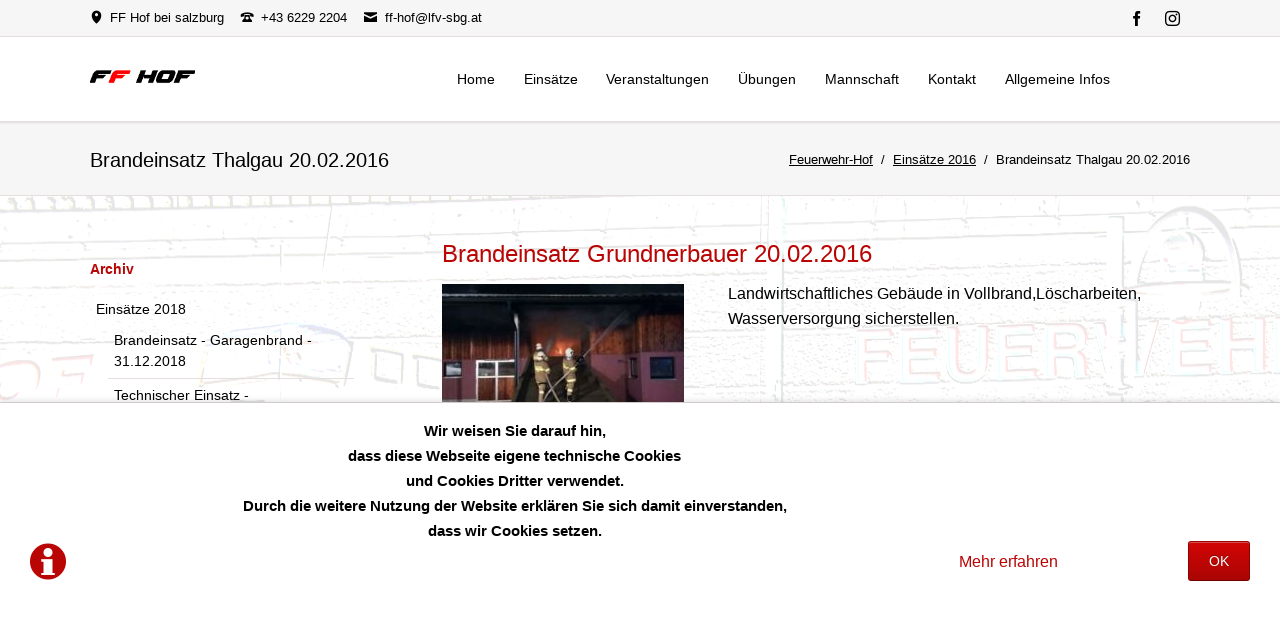

--- FILE ---
content_type: text/html; charset=UTF-8
request_url: https://feuerwehr-hof.at/be20022016.html
body_size: 11724
content:
<!DOCTYPE html>
<html lang="de">
<head>

      <meta charset="UTF-8">
    <title>Einsatz am 20.02.2016 - Feuerwehr-Hof</title>
    <base href="https://feuerwehr-hof.at/">

          <meta name="robots" content="index,follow">
      <meta name="description" content="">
      <meta name="generator" content="Contao Open Source CMS">
    
    
    <meta name="viewport" content="width=device-width,initial-scale=1.0,shrink-to-fit=no">
        <link rel="stylesheet" href="assets/css/colorbox.min.css,tablesorter.min.css,normalize.css,icons.css,mai...-e2fdb6c9.css">        <script src="assets/js/jquery.min.js,modernizr-2.6.2.min.js-c063d086.js"></script>  
</head>
<body id="top">

  
	<!--[if lt IE 8]>
		<p>You are using an outdated browser. <a href="http://whatbrowser.org/">Upgrade your browser today</a>.</p>
	<![endif]-->

	
	<div class="page">

					<header class="page-header">
				<!-- indexer::stop -->
<div class="fixed-note ce_rsce_tao_fixed_note" data-icon="&#x2139;">

	<div class="fixed-note-column">
		<h2 style="text-align: center;">Wir weisen Sie darauf hin,</h2><h2 style="text-align: center;">dass diese Webseite eigene technische Cookies</h2><h2 style="text-align: center;">und Cookies Dritter verwendet.</h2><h2 style="text-align: center;">Durch die weitere Nutzung der Website erklären Sie sich damit einverstanden,</h2><h2 style="text-align: center;">dass wir Cookies setzen.</h2><p style="text-align: center;">&nbsp;</p><p style="text-align: center;">&nbsp;</p><p style="text-align: center;">&nbsp;</p><p style="text-align: center;">&nbsp;</p><p style="text-align: center;">&nbsp;</p><p style="text-align: center;">&nbsp;</p>	</div>
			<div class="fixed-note-column">
			<a href="datenschutzerklaerung.html" class="fixed-note-link" target="_blank">
				Mehr erfahren			</a>
		</div>
		<div class="fixed-note-column">
		<button class="fixed-note-button">OK</button>
	</div>

</div>

	<a class="fixed-note-closed" href="be20022016.html#"><span>Info</span></a>
<!-- indexer::continue -->

<script>
(function() {

	var getCookie = function() {
		var value = document.cookie.match('(?:^|;)\\s*fixed-note-121=([^;]*)');
		return (value) ? decodeURIComponent(value[1]) : null;
	};

	var setCookie = function() {
		document.cookie = 'fixed-note-121=1676191108; path=/; expires=' + (new Date(Date.now() + 2592000000)).toGMTString();
	};

	var removeCookie = function() {
		document.cookie = 'fixed-note-121=; path=/; expires=Thu, 01 Jan 1970 00:00:01 GMT';
	};

	var resize = function() {
		var style = window.getComputedStyle(note);
		if (style.position === 'fixed' && style.display !== 'none') {
			document.documentElement.style.paddingBottom = note.offsetHeight + 'px';
		}
		else {
			document.documentElement.style.paddingBottom = '';
		}
	};

	var close = function() {
		note.style.display = 'none';
					noteClosed.style.display = '';
				resize();
	};

	var open = function() {
		note.style.display = '';
					noteClosed.style.display = 'none';
				resize();
	};

	var note = document.querySelectorAll('.fixed-note');
	note = note[note.length - 1];
	var button = note.querySelector('.fixed-note-button');

			var noteClosed = document.querySelectorAll('.fixed-note-closed');
		noteClosed = noteClosed[noteClosed.length - 1];

		noteClosed.addEventListener('click', function(event) {
			open();
			removeCookie();
			event.preventDefault();
		});
	
	button.addEventListener('click', function() {
		close();
		setCookie();
	});

	if (getCookie() === '1676191108') {
		close();
	}
	else {
		open();
	}

	window.addEventListener('resize', resize);

			document.body.insertBefore(noteClosed, document.body.firstChild);
		document.body.insertBefore(note, document.body.firstChild);

})();
</script>

<div class="header-bar">
	<div class="header-bar-inner"><ul class="icon-links ce_rsce_tao_icon_links header-links">
			<li>
			<a href="https://www.google.at/maps/place/Postplattenstra%C3%9Fe+1,+5322+Hof+bei+Salzburg/@47.819702,13.2107078,17z/data=!3m1!4b1!4m5!3m4!1s0x4776987400ade6fd:0x97659bb32c7f16b0!8m2!3d47.819702!4d13.2128965" data-icon="&#xe0d3;" target="_blank">
				<span class="icon-links-label">FF Hof bei salzburg</span>
			</a>
		</li>
			<li>
			<a href="" data-icon="&#xe0e6;">
				<span class="icon-links-label">+43 6229 2204</span>
			</a>
		</li>
			<li>
			<a href="mailto:ff-hof@lfv-sbg.at" data-icon="&#xe0cd;">
				<span class="icon-links-label">ff-hof@lfv-sbg.at</span>
			</a>
		</li>
	</ul>
<ul class="icon-links ce_rsce_tao_icon_links header-links -right -secondary">
			<li>
			<a href="https://www.facebook.com/Freiwillige-Feuerwehr-Hof-bei-Salzburg-1315216691839264/?fref=ts" data-icon="&#xe076;" style=" background-color: #3b5998" target="_blank">
				<span class="icon-links-label">Facebook</span>
			</a>
		</li>
			<li>
			<a href="https://www.instagram.com/feuerwehr.hof/" data-icon="&#xe152;" style=" background-color: #c734a9" target="_blank">
				<span class="icon-links-label">Instagram</span>
			</a>
		</li>
	</ul>

</div>
</div>
<div class="header-navigation">
	<div class="header-navigation-inner">
<!-- indexer::stop -->
<h1 class="ce_rsce_tao_logo logo">
	<a href="">
								

<img src="files/a%20FF%20Hof/Logo%20FF%20Hof/ffhof.gif" width="337" height="175" alt="Feuerwehr-Hof">

			</a>
</h1>
<!-- indexer::continue -->

<!-- indexer::stop -->
<nav class="mod_rocksolid_mega_menu main-navigation block" id="main-navigation">

  
  <a href="be20022016.html#skipNavigation78" class="invisible">Navigation überspringen</a>

  <ul class="level_1">

	
				
		<li class="home tagline-no-border first">

							<a href="feuerwehr_hof.html" title="Home" class="home tagline-no-border first" itemprop="url"><span itemprop="name">Home</span>
			
			
							</a>
			
			
		</li>

	
				
		<li class="submenu">

							<a href="einsaetze/einsaetze-2025.html" title="Einsätze" class="submenu" aria-haspopup="true" itemprop="url"><span itemprop="name">Einsätze</span>
			
			
							</a>
			
			<ul class="level_2">

	
				
		<li class="submenu first">

							<a href="einsaetze/einsaetze-2025/technischer-einsatz-oeleinsatz-17-07-2025.html" title="Einsätze 2025" class="submenu first" aria-haspopup="true" itemprop="url"><span itemprop="name">Einsätze 2025</span>
			
			
							</a>
			
			<ul class="level_3">

	
				
		<li class="first">

							<a href="einsaetze/einsaetze-2025/technischer-einsatz-oeleinsatz-17-07-2025.html" title="Technischer Einsatz - Öleinsatz - 17.07.2025" class="first" itemprop="url"><span itemprop="name">Technischer Einsatz - Öleinsatz - 17.07.2025</span>
			
			
							</a>
			
			
		</li>

	
				
		<li class="">

							<a href="einsaetze/einsaetze-2025/technischer-einsatz-tueroeffung-10-07-2025.html" title="Technischer Einsatz - Türöffung - 10.07.2025" class="" itemprop="url"><span itemprop="name">Technischer Einsatz - Türöffung - 10.07.2025</span>
			
			
							</a>
			
			
		</li>

	
				
		<li class="">

							<a href="einsaetze/einsaetze-2025/brandeinsatz-brand-fahrzeug-09-07-2025.html" title="Brandeinsatz - Brand Fahrzeug - 09.07.2025" class="" itemprop="url"><span itemprop="name">Brandeinsatz - Brand Fahrzeug - 09.07.2025</span>
			
			
							</a>
			
			
		</li>

	
				
		<li class="">

							<a href="einsaetze/einsaetze-2025/brandeinsatz-bma-29-06-2025.html" title="Brandeinsatz - BMA - 29.06.2025" class="" itemprop="url"><span itemprop="name">Brandeinsatz - BMA - 29.06.2025</span>
			
			
							</a>
			
			
		</li>

	
				
		<li class="">

							<a href="einsaetze/einsaetze-2025/brandeinsatz-bma-19-06-2025.html" title="Brandeinsatz - BMA - 19.06.2025" class="" itemprop="url"><span itemprop="name">Brandeinsatz - BMA - 19.06.2025</span>
			
			
							</a>
			
			
		</li>

	
				
		<li class="">

							<a href="einsaetze/einsaetze-2025/brandeinsatz-bereitschaft-faistenau-19-06-2025.html" title="Brandeinsatz - Bereitschaft Faistenau - 19.06.2025" class="" itemprop="url"><span itemprop="name">Brandeinsatz - Bereitschaft Faistenau - 19.06.2025</span>
			
			
							</a>
			
			
		</li>

	
				
		<li class="">

							<a href="einsaetze/einsaetze-2025/brandeinsatz-bma-16-06-2025.html" title="Brandeinsatz - BMA - 16.06.2025" class="" itemprop="url"><span itemprop="name">Brandeinsatz - BMA - 16.06.2025</span>
			
			
							</a>
			
			
		</li>

	
				
		<li class="">

							<a href="einsaetze/einsaetze-2025/technischer-einsatz-personenrettung-aus-lift-13-06-2025.html" title="Technischer Einsatz - Personenrettung aus Lift - 13.06.2025" class="" itemprop="url"><span itemprop="name">Technischer Einsatz - Personenrettung aus Lift - 13.06.2025</span>
			
			
							</a>
			
			
		</li>

	
				
		<li class="">

							<a href="einsaetze/einsaetze-2025/technischer-einsatz-vu-eingekl-person-17-05-2025.html" title="Technischer Einsatz - VU eingekl. Person - 17.05.2025" class="" itemprop="url"><span itemprop="name">Technischer Einsatz - VU eingekl. Person - 17.05.2025</span>
			
			
							</a>
			
			
		</li>

	
				
		<li class="">

							<a href="einsaetze/einsaetze-2025/brandeinsatz-wohnhaus-14-05-2025.html" title="Brandeinsatz - Wohnhaus - 14.05.2025" class="" itemprop="url"><span itemprop="name">Brandeinsatz - Wohnhaus - 14.05.2025</span>
			
			
							</a>
			
			
		</li>

	
				
		<li class="">

							<a href="einsaetze/einsaetze-2025/technischer-einsatz-oeleinsatz-08-05-2025.html" title="Technischer Einsatz - Öleinsatz - 08.05.2025" class="" itemprop="url"><span itemprop="name">Technischer Einsatz - Öleinsatz - 08.05.2025</span>
			
			
							</a>
			
			
		</li>

	
				
		<li class="">

							<a href="einsaetze/einsaetze-2025/brandeinsatz-bma-16-04-2025.html" title="Brandeinsatz - BMA - 16.04.2025" class="" itemprop="url"><span itemprop="name">Brandeinsatz - BMA - 16.04.2025</span>
			
			
							</a>
			
			
		</li>

	
				
		<li class="">

							<a href="einsaetze/einsaetze-2025/brandeinsatz-bma-07-04-2025.html" title="Brandeinsatz - BMA - 07.04.2025" class="" itemprop="url"><span itemprop="name">Brandeinsatz - BMA - 07.04.2025</span>
			
			
							</a>
			
			
		</li>

	
				
		<li class="">

							<a href="einsaetze/einsaetze-2025/brandeinsatz-bma-02-04-2025.html" title="Brandeinsatz - BMA - 02.04.2025" class="" itemprop="url"><span itemprop="name">Brandeinsatz - BMA - 02.04.2025</span>
			
			
							</a>
			
			
		</li>

	
				
		<li class="">

							<a href="einsaetze/einsaetze-2025/brandeinsatz-bma-31-03-2025.html" title="Brandeinsatz - BMA - 31.03.2025" class="" itemprop="url"><span itemprop="name">Brandeinsatz - BMA - 31.03.2025</span>
			
			
							</a>
			
			
		</li>

	
				
		<li class="">

							<a href="einsaetze/einsaetze-2025/brandeinsatz-bma-21-03-2025.html" title="Brandeinsatz - BMA - 21.03.2025" class="" itemprop="url"><span itemprop="name">Brandeinsatz - BMA - 21.03.2025</span>
			
			
							</a>
			
			
		</li>

	
				
		<li class="">

							<a href="einsaetze/einsaetze-2025/technischer-einsatz-oeleinsatz-16-03-2025.html" title="Technischer Einsatz - Öleinsatz - 16.03.2025" class="" itemprop="url"><span itemprop="name">Technischer Einsatz - Öleinsatz - 16.03.2025</span>
			
			
							</a>
			
			
		</li>

	
				
		<li class="">

							<a href="einsaetze/einsaetze-2025/brandeinsatz-flammen-aus-holzofen-23-02-2025.html" title="Brandeinsatz - Flammen aus Holzofen - 23.02.2025" class="" itemprop="url"><span itemprop="name">Brandeinsatz - Flammen aus Holzofen - 23.02.2025</span>
			
			
							</a>
			
			
		</li>

	
				
		<li class="">

							<a href="einsaetze/einsaetze-2025/technischer-einsatz-oeleinsatz-04-02-2025.html" title="Technischer Einsatz - Öleinsatz - 04.02.2025" class="" itemprop="url"><span itemprop="name">Technischer Einsatz - Öleinsatz - 04.02.2025</span>
			
			
							</a>
			
			
		</li>

	
				
		<li class="">

							<a href="einsaetze/einsaetze-2025/technischer-einsatz-wasserschaden-27-01-2025.html" title="Technischer Einsatz - Wasserschaden - 27.01.2025" class="" itemprop="url"><span itemprop="name">Technischer Einsatz - Wasserschaden - 27.01.2025</span>
			
			
							</a>
			
			
		</li>

	
				
		<li class="">

							<a href="einsaetze/einsaetze-2025/technischer-einsatz-vu-eingekl-person-12-01-2025.html" title="Technischer Einsatz - VU eingekl. Person - 12.01.2025" class="" itemprop="url"><span itemprop="name">Technischer Einsatz - VU eingekl. Person - 12.01.2025</span>
			
			
							</a>
			
			
		</li>

	
				
		<li class="">

							<a href="einsaetze/einsaetze-2025/technischer-einsatz-aufraeumen-nach-vu-09-01-2025.html" title="Technischer Einsatz - Aufräumen nach VU - 09.01.2025" class="" itemprop="url"><span itemprop="name">Technischer Einsatz - Aufräumen nach VU - 09.01.2025</span>
			
			
							</a>
			
			
		</li>

	
				
		<li class="last">

							<a href="einsaetze/einsaetze-2025/technischer-einsatz-fahrzeugbergung-02-01-2025.html" title="Technischer Einsatz - Fahrzeugbergung - 02.01.2025" class="last" itemprop="url"><span itemprop="name">Technischer Einsatz - Fahrzeugbergung - 02.01.2025</span>
			
			
							</a>
			
			
		</li>

	
</ul>

		</li>

	
				
		<li class="submenu last">

							<a href="einsaetze/einsaetze-2024/brandeinsatz-bma-23-12-2024.html" title="Einsätze 2024" class="submenu last" aria-haspopup="true" itemprop="url"><span itemprop="name">Einsätze 2024</span>
			
			
							</a>
			
			<ul class="level_3">

	
				
		<li class="first">

							<a href="einsaetze/einsaetze-2024/brandeinsatz-bma-23-12-2024.html" title="Brandeinsatz - BMA - 23.12.2024" class="first" itemprop="url"><span itemprop="name">Brandeinsatz - BMA - 23.12.2024</span>
			
			
							</a>
			
			
		</li>

	
				
		<li class="">

							<a href="einsaetze/einsaetze-2024/technischer-einsatz-vu-eingekl-person-27-11-2024.html" title="Technischer Einsatz - VU eingekl. Person - 27.11.2024" class="" itemprop="url"><span itemprop="name">Technischer Einsatz - VU eingekl. Person - 27.11.2024</span>
			
			
							</a>
			
			
		</li>

	
				
		<li class="">

							<a href="einsaetze/einsaetze-2024/technischer-einsatz-fahrzeugbergung-22-11-2024.html" title="Technischer Einsatz - Fahrzeugbergung - 22.11.2024" class="" itemprop="url"><span itemprop="name">Technischer Einsatz - Fahrzeugbergung - 22.11.2024</span>
			
			
							</a>
			
			
		</li>

	
				
		<li class="">

							<a href="einsaetze/einsaetze-2024/technischer-einsatz-aufraeumen-nach-vu-09-11-2024.html" title="Technischer Einsatz - Aufräumen nach VU - 09.11.2024" class="" itemprop="url"><span itemprop="name">Technischer Einsatz - Aufräumen nach VU - 09.11.2024</span>
			
			
							</a>
			
			
		</li>

	
				
		<li class="">

							<a href="einsaetze/einsaetze-2024/technischer-einsatz-aufraeumen-nach-vu-07-11-2024.html" title="Technischer Einsatz - Aufräumen nach VU - 07.11.2024" class="" itemprop="url"><span itemprop="name">Technischer Einsatz - Aufräumen nach VU - 07.11.2024</span>
			
			
							</a>
			
			
		</li>

	
				
		<li class="">

							<a href="einsaetze/einsaetze-2024/brandeinsatz-loeschanlage-ausgeloest-27-10-2024.html" title="Brandeinsatz - Löschanlage ausgelöst - 27.10.2024" class="" itemprop="url"><span itemprop="name">Brandeinsatz - Löschanlage ausgelöst - 27.10.2024</span>
			
			
							</a>
			
			
		</li>

	
				
		<li class="">

							<a href="einsaetze/einsaetze-2024/brandeinsatz-bma-27-10-2024.html" title="Brandeinsatz - BMA - 27.10.2024" class="" itemprop="url"><span itemprop="name">Brandeinsatz - BMA - 27.10.2024</span>
			
			
							</a>
			
			
		</li>

	
				
		<li class="">

							<a href="einsaetze/einsaetze-2024/brandeinsatz-bma-14-10-2024.html" title="Brandeinsatz - BMA - 14.10.2024" class="" itemprop="url"><span itemprop="name">Brandeinsatz - BMA - 14.10.2024</span>
			
			
							</a>
			
			
		</li>

	
				
		<li class="">

							<a href="einsaetze/einsaetze-2024/brandeinsatz-bma-13-10-2024.html" title="Brandeinsatz - BMA - 13.10.2024" class="" itemprop="url"><span itemprop="name">Brandeinsatz - BMA - 13.10.2024</span>
			
			
							</a>
			
			
		</li>

	
				
		<li class="">

							<a href="einsaetze/einsaetze-2024/technischer-einsatz-oelspur-09-10-2024.html" title="Technischer Einsatz - Ölspur - 09.10.2024" class="" itemprop="url"><span itemprop="name">Technischer Einsatz - Ölspur - 09.10.2024</span>
			
			
							</a>
			
			
		</li>

	
				
		<li class="">

							<a href="einsaetze/einsaetze-2024/technischer-einsatz-vu-eingekl-person-28-09-2024.html" title="Technischer Einsatz - VU eingekl. Person - 28.09.2024" class="" itemprop="url"><span itemprop="name">Technischer Einsatz - VU eingekl. Person - 28.09.2024</span>
			
			
							</a>
			
			
		</li>

	
				
		<li class="">

							<a href="einsaetze/einsaetze-2024/brandeinsatz-bma-25-09-2024.html" title="Brandeinsatz - BMA - 25.09.2024" class="" itemprop="url"><span itemprop="name">Brandeinsatz - BMA - 25.09.2024</span>
			
			
							</a>
			
			
		</li>

	
				
		<li class="">

							<a href="einsaetze/einsaetze-2024/technischer-einsatz-wasserschaden-22-09-2024.html" title="Technischer Einsatz - Wasserschaden - 22.09.2024" class="" itemprop="url"><span itemprop="name">Technischer Einsatz - Wasserschaden - 22.09.2024</span>
			
			
							</a>
			
			
		</li>

	
				
		<li class="">

							<a href="einsaetze/einsaetze-2024/brandeinsatz-bma-22-09-2024.html" title="Brandeinsatz - BMA - 22.09.2024" class="" itemprop="url"><span itemprop="name">Brandeinsatz - BMA - 22.09.2024</span>
			
			
							</a>
			
			
		</li>

	
				
		<li class="">

							<a href="einsaetze/einsaetze-2024/brandeinsatz-bma-22-09-2024-2.html" title="Brandeinsatz - BMA - 22.09.2024" class="" itemprop="url"><span itemprop="name">Brandeinsatz - BMA - 22.09.2024</span>
			
			
							</a>
			
			
		</li>

	
				
		<li class="">

							<a href="einsaetze/einsaetze-2024/brandeinsatz-bma-16-09-2024.html" title="Brandeinsatz - BMA - 16.09.2024" class="" itemprop="url"><span itemprop="name">Brandeinsatz - BMA - 16.09.2024</span>
			
			
							</a>
			
			
		</li>

	
				
		<li class="">

							<a href="einsaetze/einsaetze-2024/technischer-einsatz-hochwasser-16-09-2024.html" title="Technischer Einsatz - Hochwasser - 16.09.2024" class="" itemprop="url"><span itemprop="name">Technischer Einsatz - Hochwasser - 16.09.2024</span>
			
			
							</a>
			
			
		</li>

	
				
		<li class="">

							<a href="einsaetze/einsaetze-2024/technischer-einsatz-auspumpen-wasserschaden-14-09-2024.html" title="Technischer Einsatz - Auspumpen, Wasserschaden - 14.09.2024" class="" itemprop="url"><span itemprop="name">Technischer Einsatz - Auspumpen, Wasserschaden - 14.09.2024</span>
			
			
							</a>
			
			
		</li>

	
				
		<li class="">

							<a href="einsaetze/einsaetze-2024/technischer-einsatz-baum-umgestuerzt-14-09-2024.html" title="Technischer Einsatz - Baum umgestürzt - 14.09.2024" class="" itemprop="url"><span itemprop="name">Technischer Einsatz - Baum umgestürzt - 14.09.2024</span>
			
			
							</a>
			
			
		</li>

	
				
		<li class="">

							<a href="einsaetze/einsaetze-2024/technischer-einsatz-vu-eingekl-person-26-08-2024.html" title="Technischer Einsatz - VU eingekl. Person - 26.08.2024" class="" itemprop="url"><span itemprop="name">Technischer Einsatz - VU eingekl. Person - 26.08.2024</span>
			
			
							</a>
			
			
		</li>

	
				
		<li class="">

							<a href="einsaetze/einsaetze-2024/technischer-einsatz-personenrettung-aus-lift-24-08-2024.html" title="Technischer Einsatz - Personenrettung aus Lift - 24.08.2024" class="" itemprop="url"><span itemprop="name">Technischer Einsatz - Personenrettung aus Lift - 24.08.2024</span>
			
			
							</a>
			
			
		</li>

	
				
		<li class="">

							<a href="einsaetze/einsaetze-2024/technischer-einsatz-telefonleitung-umgestuerzt-24-08-2024.html" title="Technischer Einsatz - Telefonleitung umgestürzt - 24.08.2024" class="" itemprop="url"><span itemprop="name">Technischer Einsatz - Telefonleitung umgestürzt - 24.08.2024</span>
			
			
							</a>
			
			
		</li>

	
				
		<li class="">

							<a href="einsaetze/einsaetze-2024/brandeinsatz-brandverdacht-14-08-2024.html" title="Brandeinsatz - Brandverdacht - 14.08.2024" class="" itemprop="url"><span itemprop="name">Brandeinsatz - Brandverdacht - 14.08.2024</span>
			
			
							</a>
			
			
		</li>

	
				
		<li class="">

							<a href="einsaetze/einsaetze-2024/technischer-einsatz-auspumpen-wasserschaden-14-08-2024.html" title="Technischer Einsatz - Auspumpen, Wasserschaden - 14.08.2024" class="" itemprop="url"><span itemprop="name">Technischer Einsatz - Auspumpen, Wasserschaden - 14.08.2024</span>
			
			
							</a>
			
			
		</li>

	
				
		<li class="">

							<a href="einsaetze/einsaetze-2024/technischer-einsatz-hochwasser-13-08-2024-nr-3.html" title="Technischer Einsatz - Hochwasser - 13.08.2024 - Nr. 3" class="" itemprop="url"><span itemprop="name">Technischer Einsatz - Hochwasser - 13.08.2024 - Nr. 3</span>
			
			
							</a>
			
			
		</li>

	
				
		<li class="">

							<a href="einsaetze/einsaetze-2024/technischer-einsatz-hochwasser-13-08-2024-nr-2.html" title="Technischer Einsatz - Hochwasser - 13.08.2024 - Nr. 2" class="" itemprop="url"><span itemprop="name">Technischer Einsatz - Hochwasser - 13.08.2024 - Nr. 2</span>
			
			
							</a>
			
			
		</li>

	
				
		<li class="">

							<a href="einsaetze/einsaetze-2024/technischer-einsatz-hochwasser-13-08-2024.html" title="Technischer Einsatz - Hochwasser - 13.08.2024" class="" itemprop="url"><span itemprop="name">Technischer Einsatz - Hochwasser - 13.08.2024</span>
			
			
							</a>
			
			
		</li>

	
				
		<li class="">

							<a href="einsaetze/einsaetze-2024/brandeinsatz-bma-05-08-2024.html" title="Brandeinsatz - BMA - 05.08.2024" class="" itemprop="url"><span itemprop="name">Brandeinsatz - BMA - 05.08.2024</span>
			
			
							</a>
			
			
		</li>

	
				
		<li class="">

							<a href="einsaetze/einsaetze-2024/brandeinsatz-bma-02-08-2024-2.html" title="Brandeinsatz - BMA - 02.08.2024" class="" itemprop="url"><span itemprop="name">Brandeinsatz - BMA - 02.08.2024</span>
			
			
							</a>
			
			
		</li>

	
				
		<li class="">

							<a href="einsaetze/einsaetze-2024/brandeinsatz-bma-02-08-2024.html" title="Brandeinsatz - BMA - 02.08.2024" class="" itemprop="url"><span itemprop="name">Brandeinsatz - BMA - 02.08.2024</span>
			
			
							</a>
			
			
		</li>

	
				
		<li class="">

							<a href="einsaetze/einsaetze-2024/technischer-einsatz-personenrettung-aus-lift-27-07-2024.html" title="Technischer Einsatz - Personenrettung aus Lift - 27.07.2024" class="" itemprop="url"><span itemprop="name">Technischer Einsatz - Personenrettung aus Lift - 27.07.2024</span>
			
			
							</a>
			
			
		</li>

	
				
		<li class="">

							<a href="einsaetze/einsaetze-2024/brandeinsatz-fahrzeugbrand-27-07-2024.html" title="Brandeinsatz - Fahrzeugbrand - 27.07.2024" class="" itemprop="url"><span itemprop="name">Brandeinsatz - Fahrzeugbrand - 27.07.2024</span>
			
			
							</a>
			
			
		</li>

	
				
		<li class="">

							<a href="einsaetze/einsaetze-2024/technischer-einsatz-aufraeumen-nach-vu-24-07-2024.html" title="Technischer Einsatz - Aufräumen nach VU - 24.07.2024" class="" itemprop="url"><span itemprop="name">Technischer Einsatz - Aufräumen nach VU - 24.07.2024</span>
			
			
							</a>
			
			
		</li>

	
				
		<li class="">

							<a href="einsaetze/einsaetze-2024/brandeinsatz-bma-20-07-2024.html" title="Brandeinsatz - BMA - 20.07.2024" class="" itemprop="url"><span itemprop="name">Brandeinsatz - BMA - 20.07.2024</span>
			
			
							</a>
			
			
		</li>

	
				
		<li class="">

							<a href="einsaetze/einsaetze-2024/brandeinsatz-bma-10-07-2024.html" title="Brandeinsatz - BMA - 10.07.2024" class="" itemprop="url"><span itemprop="name">Brandeinsatz - BMA - 10.07.2024</span>
			
			
							</a>
			
			
		</li>

	
				
		<li class="">

							<a href="einsaetze/einsaetze-2024/brandeinsatz-bma-29-06-2024.html" title="Brandeinsatz - BMA - 29.06.2024" class="" itemprop="url"><span itemprop="name">Brandeinsatz - BMA - 29.06.2024</span>
			
			
							</a>
			
			
		</li>

	
				
		<li class="">

							<a href="einsaetze/einsaetze-2024/brandeinsatz-garagenbrand-21-06-2024.html" title="Brandeinsatz - Garagenbrand - 21.06.2024" class="" itemprop="url"><span itemprop="name">Brandeinsatz - Garagenbrand - 21.06.2024</span>
			
			
							</a>
			
			
		</li>

	
				
		<li class="">

							<a href="einsaetze/einsaetze-2024/technischer-einsatz-oelspur-18-06-2024.html" title="Technischer Einsatz - Ölspur - 18.06.2024" class="" itemprop="url"><span itemprop="name">Technischer Einsatz - Ölspur - 18.06.2024</span>
			
			
							</a>
			
			
		</li>

	
				
		<li class="">

							<a href="einsaetze/einsaetze-2024/technischer-einsatz-vu-eingekl-person-13-06-2024.html" title="Technischer Einsatz - VU eingekl. Person - 13.06.2024" class="" itemprop="url"><span itemprop="name">Technischer Einsatz - VU eingekl. Person - 13.06.2024</span>
			
			
							</a>
			
			
		</li>

	
				
		<li class="">

							<a href="einsaetze/einsaetze-2024/technischer-einsatz-oeleinsatz-10-06-2024.html" title="Technischer Einsatz - Öleinsatz - 10.06.2024" class="" itemprop="url"><span itemprop="name">Technischer Einsatz - Öleinsatz - 10.06.2024</span>
			
			
							</a>
			
			
		</li>

	
				
		<li class="">

							<a href="einsaetze/einsaetze-2024/brandeinsatz-bma-07-06-2024.html" title="Brandeinsatz - BMA - 07.06.2024" class="" itemprop="url"><span itemprop="name">Brandeinsatz - BMA - 07.06.2024</span>
			
			
							</a>
			
			
		</li>

	
				
		<li class="">

							<a href="einsaetze/einsaetze-2024/technischer-einsatz-oelspur-04-06-2024.html" title="Technischer Einsatz - Ölspur - 04.06.2024" class="" itemprop="url"><span itemprop="name">Technischer Einsatz - Ölspur - 04.06.2024</span>
			
			
							</a>
			
			
		</li>

	
				
		<li class="">

							<a href="einsaetze/einsaetze-2024/technischer-einsatz-tueroeffnung-14-05-2024.html" title="Technischer Einsatz - Türöffnung - 14.05.2024" class="" itemprop="url"><span itemprop="name">Technischer Einsatz - Türöffnung - 14.05.2024</span>
			
			
							</a>
			
			
		</li>

	
				
		<li class="">

							<a href="einsaetze/einsaetze-2024/brandeinsatz-brandverdacht-13-05-2024.html" title="Brandeinsatz - Brandverdacht - 13.05.2024" class="" itemprop="url"><span itemprop="name">Brandeinsatz - Brandverdacht - 13.05.2024</span>
			
			
							</a>
			
			
		</li>

	
				
		<li class="">

							<a href="einsaetze/einsaetze-2024/technischer-einsatz-vu-auf-autobahn-11-05-2024.html" title="Technischer Einsatz - VU auf Autobahn - 11.05.2024" class="" itemprop="url"><span itemprop="name">Technischer Einsatz - VU auf Autobahn - 11.05.2024</span>
			
			
							</a>
			
			
		</li>

	
				
		<li class="">

							<a href="einsaetze/einsaetze-2024/brandeinsatz-bma-02-05-2024.html" title="Brandeinsatz - BMA - 02.05.2024" class="" itemprop="url"><span itemprop="name">Brandeinsatz - BMA - 02.05.2024</span>
			
			
							</a>
			
			
		</li>

	
				
		<li class="">

							<a href="einsaetze/einsaetze-2024/brandeinsatz-bma-29-04-2024.html" title="Brandeinsatz - BMA - 29.04.2024" class="" itemprop="url"><span itemprop="name">Brandeinsatz - BMA - 29.04.2024</span>
			
			
							</a>
			
			
		</li>

	
				
		<li class="">

							<a href="einsaetze/einsaetze-2024/technischer-einsatz-baum-umgestuerzt-22-04-2024.html" title="Technischer Einsatz - Baum umgestürzt - 22.04.2024" class="" itemprop="url"><span itemprop="name">Technischer Einsatz - Baum umgestürzt - 22.04.2024</span>
			
			
							</a>
			
			
		</li>

	
				
		<li class="">

							<a href="einsaetze/einsaetze-2024/brandeinsatz-bma-20-04-2024.html" title="Brandeinsatz - BMA - 20.04.2024" class="" itemprop="url"><span itemprop="name">Brandeinsatz - BMA - 20.04.2024</span>
			
			
							</a>
			
			
		</li>

	
				
		<li class="">

							<a href="einsaetze/einsaetze-2024/technischer-einsatz-oelspur-09-04-2024.html" title="Technischer Einsatz - Ölspur - 09.04.2024" class="" itemprop="url"><span itemprop="name">Technischer Einsatz - Ölspur - 09.04.2024</span>
			
			
							</a>
			
			
		</li>

	
				
		<li class="">

							<a href="einsaetze/einsaetze-2024/brandeinsatz-bma-05-04-2024.html" title="Brandeinsatz - BMA - 05.04.2024" class="" itemprop="url"><span itemprop="name">Brandeinsatz - BMA - 05.04.2024</span>
			
			
							</a>
			
			
		</li>

	
				
		<li class="">

							<a href="einsaetze/einsaetze-2024/technischer-einsatz-liftoeffnung-30-03-2024.html" title="Technischer Einsatz - Liftöffnung - 30.03.2024" class="" itemprop="url"><span itemprop="name">Technischer Einsatz - Liftöffnung - 30.03.2024</span>
			
			
							</a>
			
			
		</li>

	
				
		<li class="">

							<a href="einsaetze/einsaetze-2024/technischer-einsatz-oelspur-28-03-2024.html" title="Technischer Einsatz - Ölspur - 28.03.2024" class="" itemprop="url"><span itemprop="name">Technischer Einsatz - Ölspur - 28.03.2024</span>
			
			
							</a>
			
			
		</li>

	
				
		<li class="">

							<a href="einsaetze/einsaetze-2024/brandeinsatz-bma-01-03-2024.html" title="Brandeinsatz - BMA - 01.03.2024" class="" itemprop="url"><span itemprop="name">Brandeinsatz - BMA - 01.03.2024</span>
			
			
							</a>
			
			
		</li>

	
				
		<li class="">

							<a href="einsaetze/einsaetze-2024/brandeinsatz-bma-06-02-2024.html" title="Brandeinsatz - BMA - 06.02.2024" class="" itemprop="url"><span itemprop="name">Brandeinsatz - BMA - 06.02.2024</span>
			
			
							</a>
			
			
		</li>

	
				
		<li class="last">

							<a href="einsaetze/einsaetze-2024/technischer-einsatz-oelspur-26-01-2024.html" title="Technischer Einsatz - Ölspur - 26.01.2024" class="last" itemprop="url"><span itemprop="name">Technischer Einsatz - Ölspur - 26.01.2024</span>
			
			
							</a>
			
			
		</li>

	
</ul>

		</li>

	
</ul>

		</li>

	
				
		<li class="submenu">

							<a href="Feuerwehrjugend-pflanzt-B%C3%A4ume-am-29.10.2022.html" title="Veranstaltungen" class="submenu" aria-haspopup="true" itemprop="url"><span itemprop="name">Veranstaltungen</span>
			
			
							</a>
			
			<ul class="level_2">

	
				
		<li class="first">

							<a href="veranstaltungen1/floriani-2024.html" title="Floriani 2024" class="first" itemprop="url"><span itemprop="name">Floriani 2024</span>
			
			
							</a>
			
			
		</li>

	
				
		<li class="">

							<a href="Feuerwehrjugend-pflanzt-B%C3%A4ume-am-29.10.2022.html" title="Feuerwehrjugend pflanzt Bäume am 29.10.2022" class="" itemprop="url"><span itemprop="name">Feuerwehrjugend pflanzt Bäume am 29.10.2022</span>
			
			
							</a>
			
			
		</li>

	
				
		<li class="">

							<a href="veranstaltungen1/ausflug-2022-ff-hof-tegernsee-und-wallberg.html" title="Ausflug 2022 FF Hof - Tegernsee und Wallberg" class="" itemprop="url"><span itemprop="name">Ausflug 2022 FF Hof - Tegernsee und Wallberg</span>
			
			
							</a>
			
			
		</li>

	
				
		<li class="">

							<a href="floriani-2021.html" title="Floriani 2018" class="" itemprop="url"><span itemprop="name">Floriani 2021</span>
			
			
							</a>
			
			
		</li>

	
				
		<li class="">

							<a href="floriani-2019.html" title="Floriani 2018" class="" itemprop="url"><span itemprop="name">Floriani 2019</span>
			
			
							</a>
			
			
		</li>

	
				
		<li class="">

							<a href="tag-der-feuerwehr-2019.html" title="Tag der Feuerwehr 2019" class="" itemprop="url"><span itemprop="name">Tag der Feuerwehr 2019</span>
			
			
							</a>
			
			
		</li>

	
				
		<li class="">

							<a href="ausflug-2018-ff-hof-fahrt-ins-blaue.html" title="Ausflug 2018 FF Hof - Fahrt ins Blaue" class="" itemprop="url"><span itemprop="name">Ausflug 2018 FF Hof - Fahrt ins Blaue</span>
			
			
							</a>
			
			
		</li>

	
				
		<li class="">

							<a href="tag-der-feuerwehr-2018-483.html" title="Tag der Feuerwehr 2018" class="" itemprop="url"><span itemprop="name">Tag der Feuerwehr 2018</span>
			
			
							</a>
			
			
		</li>

	
				
		<li class="">

							<a href="floriani-2018.html" title="Floriani 2018" class="" itemprop="url"><span itemprop="name">Floriani 2018</span>
			
			
							</a>
			
			
		</li>

	
				
		<li class="">

							<a href="feuerwehrball-2018.html" title="Ballfotos 2018" class="" itemprop="url"><span itemprop="name">Feuerwehrball 2018</span>
			
			
							</a>
			
			
		</li>

	
				
		<li class="">

							<a href="ausflug-2017-ff-hof-muenchen.html" title="Ausflug 2017 FF Hof - München" class="" itemprop="url"><span itemprop="name">Ausflug 2017 FF Hof - München</span>
			
			
							</a>
			
			
		</li>

	
				
		<li class="">

							<a href="das-war-der-flohmarkt-2017.html" title="Flohmarkt 2017" class="" itemprop="url"><span itemprop="name">Das war der Flohmarkt 2017</span>
			
			
							</a>
			
			
		</li>

	
				
		<li class="">

							<a href="brauerei-gusswerk-10-jahresfeier.html" title="Brauerei Gusswerk - 10 Jahresfeier" class="" itemprop="url"><span itemprop="name">10 Jahre - Brauerei Gusswerk / 13 - 14 Mai 2017</span>
			
			
							</a>
			
			
		</li>

	
				
		<li class="">

							<a href="floriani-2017.html" title="Floriani 2017" class="" itemprop="url"><span itemprop="name">Floriani 2017</span>
			
			
							</a>
			
			
		</li>

	
				
		<li class="">

							<a href="ballfotos-2017.html" title="Ballfotos 2017" class="" itemprop="url"><span itemprop="name">Feuerwehrball 2017</span>
			
			
							</a>
			
			
		</li>

	
				
		<li class="">

							<a href="jvh2017.html" title="Jahreshauptversammlung 2017" class="" itemprop="url"><span itemprop="name">Jahreshauptversammlung 2017</span>
			
			
							</a>
			
			
		</li>

	
				
		<li class="">

							<a href="floriani2016.html" title="Floriani 2016" class="" itemprop="url"><span itemprop="name">Floriani 2016</span>
			
			
							</a>
			
			
		</li>

	
				
		<li class="">

							<a href="ausflug-2016.html" title="Ausflug 2016" class="" itemprop="url"><span itemprop="name">Ausflug 2016</span>
			
			
							</a>
			
			
		</li>

	
				
		<li class="">

							<a href="tag_feuerwehr2016.html" title="Tag der Feuerwehr" class="" itemprop="url"><span itemprop="name">Tag der Feuerwehr 2016</span>
			
			
							</a>
			
			
		</li>

	
				
		<li class="">

							<a href="ausflug2015.html" title="Ausflug 2016" class="" itemprop="url"><span itemprop="name">Ausflug 2015</span>
			
			
							</a>
			
			
		</li>

	
				
		<li class="last">

							<a href="bauernherbst_2015.html" title="Bauernherbst 2015" class="last" itemprop="url"><span itemprop="name">Bauernherbst 2015</span>
			
			
							</a>
			
			
		</li>

	
</ul>

		</li>

	
				
		<li class="submenu">

							<a href="uebungen/uebungsplan-2025.html" title="Übungen" class="submenu" aria-haspopup="true" itemprop="url"><span itemprop="name">Übungen</span>
			
			
							</a>
			
			<ul class="level_2">

	
				
		<li class="first">

							<a href="uebungen/uebungsplan-2025.html" title="Übungsplan 2025" class="first" itemprop="url"><span itemprop="name">Übungsplan 2025</span>
			
			
							</a>
			
			
		</li>

	
				
		<li class="">

							<a href="uebungen/feuerwehrjugend-24-stunden-uebung.html" title="Feuerwehrjugend 24-Stunden Übung" class="" itemprop="url"><span itemprop="name">Feuerwehrjugend 24-Stunden Übung</span>
			
			
							</a>
			
			
		</li>

	
				
		<li class="">

							<a href="uebungen/atemschutzuebung-2024.html" title="Atemschutzübung 2024" class="" itemprop="url"><span itemprop="name">Atemschutzübung 2024</span>
			
			
							</a>
			
			
		</li>

	
				
		<li class="">

							<a href="uebungen/fahrsicherheitstraining-2023.html" title="Fahrsicherheitstraining 2023" class="" itemprop="url"><span itemprop="name">Fahrsicherheitstraining 2023</span>
			
			
							</a>
			
			
		</li>

	
				
		<li class="submenu">

							<a href="uebung-herbstuebung-verkehrsunfall-13-10-2018.html" title="Abschlussübungen" class="submenu" aria-haspopup="true" itemprop="url"><span itemprop="name">Abschlussübungen</span>
			
			
							</a>
			
			<ul class="level_3">

	
				
		<li class="first">

							<a href="uebung-herbstuebung-verkehrsunfall-13-10-2018.html" title="Übung - Herbstübung | Verkehrsunfall - 13.10.2018" class="first" itemprop="url"><span itemprop="name">Übung - Herbstübung | Verkehrsunfall - 13.10.2018</span>
			
			
							</a>
			
			
		</li>

	
				
		<li class="last">

							<a href="uebung-herbstuebung-brand-eines-lager-21-10-2017.html" title="Übung - Herbstübung | Brand eines Lager - 21.10.2017" class="last" itemprop="url"><span itemprop="name">Übung - Herbstübung | Brand eines Lager - 21.10.2017</span>
			
			
							</a>
			
			
		</li>

	
</ul>

		</li>

	
				
		<li class="submenu">

							<a href="uebung-herbstuebung-verkehrsunfall-13-10-2018.html" title="Uebungen 2017" class="submenu" aria-haspopup="true" itemprop="url"><span itemprop="name">Übungen 2017</span>
			
			
							</a>
			
			<ul class="level_3">

	
				
		<li class="first">

							<a href="uebung-zug-1-und-2-saunabrand-22-09-2017.html" title="Übung - Zug 1 und 2 | Saunabrand- 22.09.2017" class="first" itemprop="url"><span itemprop="name">Übung - Zug 1 und 2 | Saunabrand- 22.09.2017</span>
			
			
							</a>
			
			
		</li>

	
				
		<li class="">

							<a href="uebung-zug-2-wohnungsbrand-09-06-2017.html" title="Übung - Zug 2 und 3 | Wohnungsbrand - 09.06.2017" class="" itemprop="url"><span itemprop="name">Übung - Zug 2 und 3 | Wohnungsbrand - 09.06.2017</span>
			
			
							</a>
			
			
		</li>

	
				
		<li class="">

							<a href="uebung-zug-1-hydr-rettungsgeraet-und-autobrand-23-05-2017.html" title="Uebung - Zug 2 | Gruppe 2 | Oelsperre - 07.04.2017" class="" itemprop="url"><span itemprop="name">Übung - Zug 1 und 3 | Hydr. Rettungsgerät und Fahrzeugbrand- 23.05.2017</span>
			
			
							</a>
			
			
		</li>

	
				
		<li class="">

							<a href="uebung-zug-2-hydr-rettungsgeraet-12-05-2017.html" title="Übung - Zug 2 | Hydr. Rettungsgerät - 12.05.2017" class="" itemprop="url"><span itemprop="name">Übung - Zug 2 | Hydr. Rettungsgerät - 12.05.2017</span>
			
			
							</a>
			
			
		</li>

	
				
		<li class="">

							<a href="zug_207042017.html" title="Uebung - Zug 2 | Gruppe 2 | Oelsperre - 07.04.2017" class="" itemprop="url"><span itemprop="name">Übung - Zug 2 | Gruppe 2 | Ölsperre - 07.04.2017</span>
			
			
							</a>
			
			
		</li>

	
				
		<li class="last">

							<a href="uebung-atemschutz-01-04-2017.html" title="Übung | Atemschutz - 01.04.2017" class="last" itemprop="url"><span itemprop="name">Übung | Atemschutz - 01.04.2017</span>
			
			
							</a>
			
			
		</li>

	
</ul>

		</li>

	
				
		<li class="">

							<a href="branduebung.html" title="Brandübung" class="" itemprop="url"><span itemprop="name">Brandübung</span>
			
			
							</a>
			
			
		</li>

	
				
		<li class="">

							<a href="bergeschere.html" title="Bergeschere" class="" itemprop="url"><span itemprop="name">Bergeschere</span>
			
			
							</a>
			
			
		</li>

	
				
		<li class="">

							<a href="personenbergung.html" title="Personenbergung" class="" itemprop="url"><span itemprop="name">Personenbergung</span>
			
			
							</a>
			
			
		</li>

	
				
		<li class="">

							<a href="leiter.html" title="Leiter" class="" itemprop="url"><span itemprop="name">Leiter</span>
			
			
							</a>
			
			
		</li>

	
				
		<li class="">

							<a href="erste_hilfe.html" title="Erste Hilfe" class="" itemprop="url"><span itemprop="name">Erste Hilfe</span>
			
			
							</a>
			
			
		</li>

	
				
		<li class="">

							<a href="geraetekunde.html" title="Gerätekunde" class="" itemprop="url"><span itemprop="name">Gerätekunde</span>
			
			
							</a>
			
			
		</li>

	
				
		<li class="">

							<a href="Forstunfall.html" title="Forstunfall" class="" itemprop="url"><span itemprop="name">Forstunfall</span>
			
			
							</a>
			
			
		</li>

	
				
		<li class="">

							<a href="atemschutz.html" title="Atemschutz" class="" itemprop="url"><span itemprop="name">Atemschutz</span>
			
			
							</a>
			
			
		</li>

	
				
		<li class="">

							<a href="oeamtc.html" title="LKW-Training" class="" itemprop="url"><span itemprop="name">Oeamtc LKW Training</span>
			
			
							</a>
			
			
		</li>

	
				
		<li class="last">

							<a href="wissenstest.html" title="Wissenstest der Feuerwehrjugend" class="last" itemprop="url"><span itemprop="name">Wissenstest der Feuerwehrjugend</span>
			
			
							</a>
			
			
		</li>

	
</ul>

		</li>

	
				
		<li class="submenu">

							<a href="das-kommando.html" title="Mannschaft" class="submenu" aria-haspopup="true" itemprop="url"><span itemprop="name">Mannschaft</span>
			
			
							</a>
			
			<ul class="level_2">

	
				
		<li class="first">

							<a href="das-kommando.html" title="Das Kommando" class="first" itemprop="url"><span itemprop="name">Das Kommando</span>
			
			
							</a>
			
			
		</li>

	
				
		<li class="">

							<a href="mannschaft/die-mannschaft.html" title="Die Mannschaft" class="" itemprop="url"><span itemprop="name">Die Mannschaft</span>
			
			
							</a>
			
			
		</li>

	
				
		<li class="">

							<a href="die-feuerwehrjugend.html" title="Die Feuerwehrjugend" class="" itemprop="url"><span itemprop="name">Die Feuerwehrjugend</span>
			
			
							</a>
			
			
		</li>

	
				
		<li class="last">

							<a href="die-sonderfunktionen.html" title="Die Sonderfunktionen" class="last" itemprop="url"><span itemprop="name">Die Sonderfunktionen</span>
			
			
							</a>
			
			
		</li>

	
</ul>

		</li>

	
				
		<li class="tagline-no-border">

							<a href="kontakt.html" title="Kontakt" class="tagline-no-border" itemprop="url"><span itemprop="name">Kontakt</span>
			
			
							</a>
			
			
		</li>

	
				
		<li class="submenu tagline-no-border last">

							<a href="zeugstaette.html" title="Allgemeine Infos" class="submenu tagline-no-border last" aria-haspopup="true" itemprop="url"><span itemprop="name">Allgemeine Infos</span>
			
			
							</a>
			
			<ul class="level_2">

	
				
		<li class="first">

							<a href="einsatzzentrale.html" title="Zeugstätte" class="first" itemprop="url"><span itemprop="name">Zeugstätte</span>
			
			
							</a>
			
			
		</li>

	
				
		<li class="">

							<a href="rlf.html" title="Fuhrpark" class="" itemprop="url"><span itemprop="name">Fuhrpark</span>
			
			
							</a>
			
			
		</li>

	
				
		<li class="">

							<a href="bewerbe/jugendfeuerwehrlager-2022.html" title="Bewerbe der FF Hof" class="" itemprop="url"><span itemprop="name">Bewerbe</span>
			
			
							</a>
			
			
		</li>

	
				
		<li class="">

							<a href="chronik.html" title="Chronik" class="" itemprop="url"><span itemprop="name">Chronik</span>
			
			
							</a>
			
			
		</li>

	
				
		<li class="last">

							<a href="links.html" title="Links" class="last" itemprop="url"><span itemprop="name">Links</span>
			
			
							</a>
			
			
		</li>

	
</ul>

		</li>

	
</ul>

  <a id="skipNavigation78" class="invisible">&nbsp;</a>

</nav>
<!-- indexer::continue -->

</div>
</div>
<div class="main-navigation-mobile">
<!-- indexer::stop -->
<nav class="mod_navigation block">

  
  <a href="be20022016.html#skipNavigation11" class="invisible">Navigation überspringen</a>

  
<ul class="level_1">
            <li class="home tagline-no-border first"><a href="feuerwehr_hof.html" title="Home" class="home tagline-no-border first">Home</a></li>
                <li class="submenu"><a href="einsaetze/einsaetze-2025.html" title="Einsätze" class="submenu" aria-haspopup="true">Einsätze</a>
<ul class="level_2">
            <li class="submenu first"><a href="einsaetze/einsaetze-2025/technischer-einsatz-oeleinsatz-17-07-2025.html" title="Einsätze 2025" class="submenu first" aria-haspopup="true">Einsätze 2025</a>
<ul class="level_3">
            <li class="first"><a href="einsaetze/einsaetze-2025/technischer-einsatz-oeleinsatz-17-07-2025.html" title="Technischer Einsatz - Öleinsatz - 17.07.2025" class="first">Technischer Einsatz - Öleinsatz - 17.07.2025</a></li>
                <li><a href="einsaetze/einsaetze-2025/technischer-einsatz-tueroeffung-10-07-2025.html" title="Technischer Einsatz - Türöffung - 10.07.2025">Technischer Einsatz - Türöffung - 10.07.2025</a></li>
                <li><a href="einsaetze/einsaetze-2025/brandeinsatz-brand-fahrzeug-09-07-2025.html" title="Brandeinsatz - Brand Fahrzeug - 09.07.2025">Brandeinsatz - Brand Fahrzeug - 09.07.2025</a></li>
                <li><a href="einsaetze/einsaetze-2025/brandeinsatz-bma-29-06-2025.html" title="Brandeinsatz - BMA - 29.06.2025">Brandeinsatz - BMA - 29.06.2025</a></li>
                <li><a href="einsaetze/einsaetze-2025/brandeinsatz-bma-19-06-2025.html" title="Brandeinsatz - BMA - 19.06.2025">Brandeinsatz - BMA - 19.06.2025</a></li>
                <li><a href="einsaetze/einsaetze-2025/brandeinsatz-bereitschaft-faistenau-19-06-2025.html" title="Brandeinsatz - Bereitschaft Faistenau - 19.06.2025">Brandeinsatz - Bereitschaft Faistenau - 19.06.2025</a></li>
                <li><a href="einsaetze/einsaetze-2025/brandeinsatz-bma-16-06-2025.html" title="Brandeinsatz - BMA - 16.06.2025">Brandeinsatz - BMA - 16.06.2025</a></li>
                <li><a href="einsaetze/einsaetze-2025/technischer-einsatz-personenrettung-aus-lift-13-06-2025.html" title="Technischer Einsatz - Personenrettung aus Lift - 13.06.2025">Technischer Einsatz - Personenrettung aus Lift - 13.06.2025</a></li>
                <li><a href="einsaetze/einsaetze-2025/technischer-einsatz-vu-eingekl-person-17-05-2025.html" title="Technischer Einsatz - VU eingekl. Person - 17.05.2025">Technischer Einsatz - VU eingekl. Person - 17.05.2025</a></li>
                <li><a href="einsaetze/einsaetze-2025/brandeinsatz-wohnhaus-14-05-2025.html" title="Brandeinsatz - Wohnhaus - 14.05.2025">Brandeinsatz - Wohnhaus - 14.05.2025</a></li>
                <li><a href="einsaetze/einsaetze-2025/technischer-einsatz-oeleinsatz-08-05-2025.html" title="Technischer Einsatz - Öleinsatz - 08.05.2025">Technischer Einsatz - Öleinsatz - 08.05.2025</a></li>
                <li><a href="einsaetze/einsaetze-2025/brandeinsatz-bma-16-04-2025.html" title="Brandeinsatz - BMA - 16.04.2025">Brandeinsatz - BMA - 16.04.2025</a></li>
                <li><a href="einsaetze/einsaetze-2025/brandeinsatz-bma-07-04-2025.html" title="Brandeinsatz - BMA - 07.04.2025">Brandeinsatz - BMA - 07.04.2025</a></li>
                <li><a href="einsaetze/einsaetze-2025/brandeinsatz-bma-02-04-2025.html" title="Brandeinsatz - BMA - 02.04.2025">Brandeinsatz - BMA - 02.04.2025</a></li>
                <li><a href="einsaetze/einsaetze-2025/brandeinsatz-bma-31-03-2025.html" title="Brandeinsatz - BMA - 31.03.2025">Brandeinsatz - BMA - 31.03.2025</a></li>
                <li><a href="einsaetze/einsaetze-2025/brandeinsatz-bma-21-03-2025.html" title="Brandeinsatz - BMA - 21.03.2025">Brandeinsatz - BMA - 21.03.2025</a></li>
                <li><a href="einsaetze/einsaetze-2025/technischer-einsatz-oeleinsatz-16-03-2025.html" title="Technischer Einsatz - Öleinsatz - 16.03.2025">Technischer Einsatz - Öleinsatz - 16.03.2025</a></li>
                <li><a href="einsaetze/einsaetze-2025/brandeinsatz-flammen-aus-holzofen-23-02-2025.html" title="Brandeinsatz - Flammen aus Holzofen - 23.02.2025">Brandeinsatz - Flammen aus Holzofen - 23.02.2025</a></li>
                <li><a href="einsaetze/einsaetze-2025/technischer-einsatz-oeleinsatz-04-02-2025.html" title="Technischer Einsatz - Öleinsatz - 04.02.2025">Technischer Einsatz - Öleinsatz - 04.02.2025</a></li>
                <li><a href="einsaetze/einsaetze-2025/technischer-einsatz-wasserschaden-27-01-2025.html" title="Technischer Einsatz - Wasserschaden - 27.01.2025">Technischer Einsatz - Wasserschaden - 27.01.2025</a></li>
                <li><a href="einsaetze/einsaetze-2025/technischer-einsatz-vu-eingekl-person-12-01-2025.html" title="Technischer Einsatz - VU eingekl. Person - 12.01.2025">Technischer Einsatz - VU eingekl. Person - 12.01.2025</a></li>
                <li><a href="einsaetze/einsaetze-2025/technischer-einsatz-aufraeumen-nach-vu-09-01-2025.html" title="Technischer Einsatz - Aufräumen nach VU - 09.01.2025">Technischer Einsatz - Aufräumen nach VU - 09.01.2025</a></li>
                <li class="last"><a href="einsaetze/einsaetze-2025/technischer-einsatz-fahrzeugbergung-02-01-2025.html" title="Technischer Einsatz - Fahrzeugbergung - 02.01.2025" class="last">Technischer Einsatz - Fahrzeugbergung - 02.01.2025</a></li>
      </ul>
</li>
                <li class="submenu last"><a href="einsaetze/einsaetze-2024/brandeinsatz-bma-23-12-2024.html" title="Einsätze 2024" class="submenu last" aria-haspopup="true">Einsätze 2024</a>
<ul class="level_3">
            <li class="first"><a href="einsaetze/einsaetze-2024/brandeinsatz-bma-23-12-2024.html" title="Brandeinsatz - BMA - 23.12.2024" class="first">Brandeinsatz - BMA - 23.12.2024</a></li>
                <li><a href="einsaetze/einsaetze-2024/technischer-einsatz-vu-eingekl-person-27-11-2024.html" title="Technischer Einsatz - VU eingekl. Person - 27.11.2024">Technischer Einsatz - VU eingekl. Person - 27.11.2024</a></li>
                <li><a href="einsaetze/einsaetze-2024/technischer-einsatz-fahrzeugbergung-22-11-2024.html" title="Technischer Einsatz - Fahrzeugbergung - 22.11.2024">Technischer Einsatz - Fahrzeugbergung - 22.11.2024</a></li>
                <li><a href="einsaetze/einsaetze-2024/technischer-einsatz-aufraeumen-nach-vu-09-11-2024.html" title="Technischer Einsatz - Aufräumen nach VU - 09.11.2024">Technischer Einsatz - Aufräumen nach VU - 09.11.2024</a></li>
                <li><a href="einsaetze/einsaetze-2024/technischer-einsatz-aufraeumen-nach-vu-07-11-2024.html" title="Technischer Einsatz - Aufräumen nach VU - 07.11.2024">Technischer Einsatz - Aufräumen nach VU - 07.11.2024</a></li>
                <li><a href="einsaetze/einsaetze-2024/brandeinsatz-loeschanlage-ausgeloest-27-10-2024.html" title="Brandeinsatz - Löschanlage ausgelöst - 27.10.2024">Brandeinsatz - Löschanlage ausgelöst - 27.10.2024</a></li>
                <li><a href="einsaetze/einsaetze-2024/brandeinsatz-bma-27-10-2024.html" title="Brandeinsatz - BMA - 27.10.2024">Brandeinsatz - BMA - 27.10.2024</a></li>
                <li><a href="einsaetze/einsaetze-2024/brandeinsatz-bma-14-10-2024.html" title="Brandeinsatz - BMA - 14.10.2024">Brandeinsatz - BMA - 14.10.2024</a></li>
                <li><a href="einsaetze/einsaetze-2024/brandeinsatz-bma-13-10-2024.html" title="Brandeinsatz - BMA - 13.10.2024">Brandeinsatz - BMA - 13.10.2024</a></li>
                <li><a href="einsaetze/einsaetze-2024/technischer-einsatz-oelspur-09-10-2024.html" title="Technischer Einsatz - Ölspur - 09.10.2024">Technischer Einsatz - Ölspur - 09.10.2024</a></li>
                <li><a href="einsaetze/einsaetze-2024/technischer-einsatz-vu-eingekl-person-28-09-2024.html" title="Technischer Einsatz - VU eingekl. Person - 28.09.2024">Technischer Einsatz - VU eingekl. Person - 28.09.2024</a></li>
                <li><a href="einsaetze/einsaetze-2024/brandeinsatz-bma-25-09-2024.html" title="Brandeinsatz - BMA - 25.09.2024">Brandeinsatz - BMA - 25.09.2024</a></li>
                <li><a href="einsaetze/einsaetze-2024/technischer-einsatz-wasserschaden-22-09-2024.html" title="Technischer Einsatz - Wasserschaden - 22.09.2024">Technischer Einsatz - Wasserschaden - 22.09.2024</a></li>
                <li><a href="einsaetze/einsaetze-2024/brandeinsatz-bma-22-09-2024.html" title="Brandeinsatz - BMA - 22.09.2024">Brandeinsatz - BMA - 22.09.2024</a></li>
                <li><a href="einsaetze/einsaetze-2024/brandeinsatz-bma-22-09-2024-2.html" title="Brandeinsatz - BMA - 22.09.2024">Brandeinsatz - BMA - 22.09.2024</a></li>
                <li><a href="einsaetze/einsaetze-2024/brandeinsatz-bma-16-09-2024.html" title="Brandeinsatz - BMA - 16.09.2024">Brandeinsatz - BMA - 16.09.2024</a></li>
                <li><a href="einsaetze/einsaetze-2024/technischer-einsatz-hochwasser-16-09-2024.html" title="Technischer Einsatz - Hochwasser - 16.09.2024">Technischer Einsatz - Hochwasser - 16.09.2024</a></li>
                <li><a href="einsaetze/einsaetze-2024/technischer-einsatz-auspumpen-wasserschaden-14-09-2024.html" title="Technischer Einsatz - Auspumpen, Wasserschaden - 14.09.2024">Technischer Einsatz - Auspumpen, Wasserschaden - 14.09.2024</a></li>
                <li><a href="einsaetze/einsaetze-2024/technischer-einsatz-baum-umgestuerzt-14-09-2024.html" title="Technischer Einsatz - Baum umgestürzt - 14.09.2024">Technischer Einsatz - Baum umgestürzt - 14.09.2024</a></li>
                <li><a href="einsaetze/einsaetze-2024/technischer-einsatz-vu-eingekl-person-26-08-2024.html" title="Technischer Einsatz - VU eingekl. Person - 26.08.2024">Technischer Einsatz - VU eingekl. Person - 26.08.2024</a></li>
                <li><a href="einsaetze/einsaetze-2024/technischer-einsatz-personenrettung-aus-lift-24-08-2024.html" title="Technischer Einsatz - Personenrettung aus Lift - 24.08.2024">Technischer Einsatz - Personenrettung aus Lift - 24.08.2024</a></li>
                <li><a href="einsaetze/einsaetze-2024/technischer-einsatz-telefonleitung-umgestuerzt-24-08-2024.html" title="Technischer Einsatz - Telefonleitung umgestürzt - 24.08.2024">Technischer Einsatz - Telefonleitung umgestürzt - 24.08.2024</a></li>
                <li><a href="einsaetze/einsaetze-2024/brandeinsatz-brandverdacht-14-08-2024.html" title="Brandeinsatz - Brandverdacht - 14.08.2024">Brandeinsatz - Brandverdacht - 14.08.2024</a></li>
                <li><a href="einsaetze/einsaetze-2024/technischer-einsatz-auspumpen-wasserschaden-14-08-2024.html" title="Technischer Einsatz - Auspumpen, Wasserschaden - 14.08.2024">Technischer Einsatz - Auspumpen, Wasserschaden - 14.08.2024</a></li>
                <li><a href="einsaetze/einsaetze-2024/technischer-einsatz-hochwasser-13-08-2024-nr-3.html" title="Technischer Einsatz - Hochwasser - 13.08.2024 - Nr. 3">Technischer Einsatz - Hochwasser - 13.08.2024 - Nr. 3</a></li>
                <li><a href="einsaetze/einsaetze-2024/technischer-einsatz-hochwasser-13-08-2024-nr-2.html" title="Technischer Einsatz - Hochwasser - 13.08.2024 - Nr. 2">Technischer Einsatz - Hochwasser - 13.08.2024 - Nr. 2</a></li>
                <li><a href="einsaetze/einsaetze-2024/technischer-einsatz-hochwasser-13-08-2024.html" title="Technischer Einsatz - Hochwasser - 13.08.2024">Technischer Einsatz - Hochwasser - 13.08.2024</a></li>
                <li><a href="einsaetze/einsaetze-2024/brandeinsatz-bma-05-08-2024.html" title="Brandeinsatz - BMA - 05.08.2024">Brandeinsatz - BMA - 05.08.2024</a></li>
                <li><a href="einsaetze/einsaetze-2024/brandeinsatz-bma-02-08-2024-2.html" title="Brandeinsatz - BMA - 02.08.2024">Brandeinsatz - BMA - 02.08.2024</a></li>
                <li><a href="einsaetze/einsaetze-2024/brandeinsatz-bma-02-08-2024.html" title="Brandeinsatz - BMA - 02.08.2024">Brandeinsatz - BMA - 02.08.2024</a></li>
                <li><a href="einsaetze/einsaetze-2024/technischer-einsatz-personenrettung-aus-lift-27-07-2024.html" title="Technischer Einsatz - Personenrettung aus Lift - 27.07.2024">Technischer Einsatz - Personenrettung aus Lift - 27.07.2024</a></li>
                <li><a href="einsaetze/einsaetze-2024/brandeinsatz-fahrzeugbrand-27-07-2024.html" title="Brandeinsatz - Fahrzeugbrand - 27.07.2024">Brandeinsatz - Fahrzeugbrand - 27.07.2024</a></li>
                <li><a href="einsaetze/einsaetze-2024/technischer-einsatz-aufraeumen-nach-vu-24-07-2024.html" title="Technischer Einsatz - Aufräumen nach VU - 24.07.2024">Technischer Einsatz - Aufräumen nach VU - 24.07.2024</a></li>
                <li><a href="einsaetze/einsaetze-2024/brandeinsatz-bma-20-07-2024.html" title="Brandeinsatz - BMA - 20.07.2024">Brandeinsatz - BMA - 20.07.2024</a></li>
                <li><a href="einsaetze/einsaetze-2024/brandeinsatz-bma-10-07-2024.html" title="Brandeinsatz - BMA - 10.07.2024">Brandeinsatz - BMA - 10.07.2024</a></li>
                <li><a href="einsaetze/einsaetze-2024/brandeinsatz-bma-29-06-2024.html" title="Brandeinsatz - BMA - 29.06.2024">Brandeinsatz - BMA - 29.06.2024</a></li>
                <li><a href="einsaetze/einsaetze-2024/brandeinsatz-garagenbrand-21-06-2024.html" title="Brandeinsatz - Garagenbrand - 21.06.2024">Brandeinsatz - Garagenbrand - 21.06.2024</a></li>
                <li><a href="einsaetze/einsaetze-2024/technischer-einsatz-oelspur-18-06-2024.html" title="Technischer Einsatz - Ölspur - 18.06.2024">Technischer Einsatz - Ölspur - 18.06.2024</a></li>
                <li><a href="einsaetze/einsaetze-2024/technischer-einsatz-vu-eingekl-person-13-06-2024.html" title="Technischer Einsatz - VU eingekl. Person - 13.06.2024">Technischer Einsatz - VU eingekl. Person - 13.06.2024</a></li>
                <li><a href="einsaetze/einsaetze-2024/technischer-einsatz-oeleinsatz-10-06-2024.html" title="Technischer Einsatz - Öleinsatz - 10.06.2024">Technischer Einsatz - Öleinsatz - 10.06.2024</a></li>
                <li><a href="einsaetze/einsaetze-2024/brandeinsatz-bma-07-06-2024.html" title="Brandeinsatz - BMA - 07.06.2024">Brandeinsatz - BMA - 07.06.2024</a></li>
                <li><a href="einsaetze/einsaetze-2024/technischer-einsatz-oelspur-04-06-2024.html" title="Technischer Einsatz - Ölspur - 04.06.2024">Technischer Einsatz - Ölspur - 04.06.2024</a></li>
                <li><a href="einsaetze/einsaetze-2024/technischer-einsatz-tueroeffnung-14-05-2024.html" title="Technischer Einsatz - Türöffnung - 14.05.2024">Technischer Einsatz - Türöffnung - 14.05.2024</a></li>
                <li><a href="einsaetze/einsaetze-2024/brandeinsatz-brandverdacht-13-05-2024.html" title="Brandeinsatz - Brandverdacht - 13.05.2024">Brandeinsatz - Brandverdacht - 13.05.2024</a></li>
                <li><a href="einsaetze/einsaetze-2024/technischer-einsatz-vu-auf-autobahn-11-05-2024.html" title="Technischer Einsatz - VU auf Autobahn - 11.05.2024">Technischer Einsatz - VU auf Autobahn - 11.05.2024</a></li>
                <li><a href="einsaetze/einsaetze-2024/brandeinsatz-bma-02-05-2024.html" title="Brandeinsatz - BMA - 02.05.2024">Brandeinsatz - BMA - 02.05.2024</a></li>
                <li><a href="einsaetze/einsaetze-2024/brandeinsatz-bma-29-04-2024.html" title="Brandeinsatz - BMA - 29.04.2024">Brandeinsatz - BMA - 29.04.2024</a></li>
                <li><a href="einsaetze/einsaetze-2024/technischer-einsatz-baum-umgestuerzt-22-04-2024.html" title="Technischer Einsatz - Baum umgestürzt - 22.04.2024">Technischer Einsatz - Baum umgestürzt - 22.04.2024</a></li>
                <li><a href="einsaetze/einsaetze-2024/brandeinsatz-bma-20-04-2024.html" title="Brandeinsatz - BMA - 20.04.2024">Brandeinsatz - BMA - 20.04.2024</a></li>
                <li><a href="einsaetze/einsaetze-2024/technischer-einsatz-oelspur-09-04-2024.html" title="Technischer Einsatz - Ölspur - 09.04.2024">Technischer Einsatz - Ölspur - 09.04.2024</a></li>
                <li><a href="einsaetze/einsaetze-2024/brandeinsatz-bma-05-04-2024.html" title="Brandeinsatz - BMA - 05.04.2024">Brandeinsatz - BMA - 05.04.2024</a></li>
                <li><a href="einsaetze/einsaetze-2024/technischer-einsatz-liftoeffnung-30-03-2024.html" title="Technischer Einsatz - Liftöffnung - 30.03.2024">Technischer Einsatz - Liftöffnung - 30.03.2024</a></li>
                <li><a href="einsaetze/einsaetze-2024/technischer-einsatz-oelspur-28-03-2024.html" title="Technischer Einsatz - Ölspur - 28.03.2024">Technischer Einsatz - Ölspur - 28.03.2024</a></li>
                <li><a href="einsaetze/einsaetze-2024/brandeinsatz-bma-01-03-2024.html" title="Brandeinsatz - BMA - 01.03.2024">Brandeinsatz - BMA - 01.03.2024</a></li>
                <li><a href="einsaetze/einsaetze-2024/brandeinsatz-bma-06-02-2024.html" title="Brandeinsatz - BMA - 06.02.2024">Brandeinsatz - BMA - 06.02.2024</a></li>
                <li class="last"><a href="einsaetze/einsaetze-2024/technischer-einsatz-oelspur-26-01-2024.html" title="Technischer Einsatz - Ölspur - 26.01.2024" class="last">Technischer Einsatz - Ölspur - 26.01.2024</a></li>
      </ul>
</li>
      </ul>
</li>
                <li class="submenu"><a href="Feuerwehrjugend-pflanzt-B%C3%A4ume-am-29.10.2022.html" title="Veranstaltungen" class="submenu" aria-haspopup="true">Veranstaltungen</a>
<ul class="level_2">
            <li class="first"><a href="veranstaltungen1/floriani-2024.html" title="Floriani 2024" class="first">Floriani 2024</a></li>
                <li><a href="Feuerwehrjugend-pflanzt-B%C3%A4ume-am-29.10.2022.html" title="Feuerwehrjugend pflanzt Bäume am 29.10.2022">Feuerwehrjugend pflanzt Bäume am 29.10.2022</a></li>
                <li><a href="veranstaltungen1/ausflug-2022-ff-hof-tegernsee-und-wallberg.html" title="Ausflug 2022 FF Hof - Tegernsee und Wallberg">Ausflug 2022 FF Hof - Tegernsee und Wallberg</a></li>
                <li><a href="floriani-2021.html" title="Floriani 2018">Floriani 2021</a></li>
                <li><a href="floriani-2019.html" title="Floriani 2018">Floriani 2019</a></li>
                <li><a href="tag-der-feuerwehr-2019.html" title="Tag der Feuerwehr 2019">Tag der Feuerwehr 2019</a></li>
                <li><a href="ausflug-2018-ff-hof-fahrt-ins-blaue.html" title="Ausflug 2018 FF Hof - Fahrt ins Blaue">Ausflug 2018 FF Hof - Fahrt ins Blaue</a></li>
                <li><a href="tag-der-feuerwehr-2018-483.html" title="Tag der Feuerwehr 2018">Tag der Feuerwehr 2018</a></li>
                <li><a href="floriani-2018.html" title="Floriani 2018">Floriani 2018</a></li>
                <li><a href="feuerwehrball-2018.html" title="Ballfotos 2018">Feuerwehrball 2018</a></li>
                <li><a href="ausflug-2017-ff-hof-muenchen.html" title="Ausflug 2017 FF Hof - München">Ausflug 2017 FF Hof - München</a></li>
                <li><a href="das-war-der-flohmarkt-2017.html" title="Flohmarkt 2017">Das war der Flohmarkt 2017</a></li>
                <li><a href="brauerei-gusswerk-10-jahresfeier.html" title="Brauerei Gusswerk - 10 Jahresfeier">10 Jahre - Brauerei Gusswerk / 13 - 14 Mai 2017</a></li>
                <li><a href="floriani-2017.html" title="Floriani 2017">Floriani 2017</a></li>
                <li><a href="ballfotos-2017.html" title="Ballfotos 2017">Feuerwehrball 2017</a></li>
                <li><a href="jvh2017.html" title="Jahreshauptversammlung 2017">Jahreshauptversammlung 2017</a></li>
                <li><a href="floriani2016.html" title="Floriani 2016">Floriani 2016</a></li>
                <li><a href="ausflug-2016.html" title="Ausflug 2016">Ausflug 2016</a></li>
                <li><a href="tag_feuerwehr2016.html" title="Tag der Feuerwehr">Tag der Feuerwehr 2016</a></li>
                <li><a href="ausflug2015.html" title="Ausflug 2016">Ausflug 2015</a></li>
                <li class="last"><a href="bauernherbst_2015.html" title="Bauernherbst 2015" class="last">Bauernherbst 2015</a></li>
      </ul>
</li>
                <li class="submenu"><a href="uebungen/uebungsplan-2025.html" title="Übungen" class="submenu" aria-haspopup="true">Übungen</a>
<ul class="level_2">
            <li class="first"><a href="uebungen/uebungsplan-2025.html" title="Übungsplan 2025" class="first">Übungsplan 2025</a></li>
                <li><a href="uebungen/feuerwehrjugend-24-stunden-uebung.html" title="Feuerwehrjugend 24-Stunden Übung">Feuerwehrjugend 24-Stunden Übung</a></li>
                <li><a href="uebungen/atemschutzuebung-2024.html" title="Atemschutzübung 2024">Atemschutzübung 2024</a></li>
                <li><a href="uebungen/fahrsicherheitstraining-2023.html" title="Fahrsicherheitstraining 2023">Fahrsicherheitstraining 2023</a></li>
                <li class="submenu"><a href="uebung-herbstuebung-verkehrsunfall-13-10-2018.html" title="Abschlussübungen" class="submenu" aria-haspopup="true">Abschlussübungen</a>
<ul class="level_3">
            <li class="first"><a href="uebung-herbstuebung-verkehrsunfall-13-10-2018.html" title="Übung - Herbstübung | Verkehrsunfall - 13.10.2018" class="first">Übung - Herbstübung | Verkehrsunfall - 13.10.2018</a></li>
                <li class="last"><a href="uebung-herbstuebung-brand-eines-lager-21-10-2017.html" title="Übung - Herbstübung | Brand eines Lager - 21.10.2017" class="last">Übung - Herbstübung | Brand eines Lager - 21.10.2017</a></li>
      </ul>
</li>
                <li class="submenu"><a href="uebung-herbstuebung-verkehrsunfall-13-10-2018.html" title="Uebungen 2017" class="submenu" aria-haspopup="true">Übungen 2017</a>
<ul class="level_3">
            <li class="first"><a href="uebung-zug-1-und-2-saunabrand-22-09-2017.html" title="Übung - Zug 1 und 2 | Saunabrand- 22.09.2017" class="first">Übung - Zug 1 und 2 | Saunabrand- 22.09.2017</a></li>
                <li><a href="uebung-zug-2-wohnungsbrand-09-06-2017.html" title="Übung - Zug 2 und 3 | Wohnungsbrand - 09.06.2017">Übung - Zug 2 und 3 | Wohnungsbrand - 09.06.2017</a></li>
                <li><a href="uebung-zug-1-hydr-rettungsgeraet-und-autobrand-23-05-2017.html" title="Uebung - Zug 2 | Gruppe 2 | Oelsperre - 07.04.2017">Übung - Zug 1 und 3 | Hydr. Rettungsgerät und Fahrzeugbrand- 23.05.2017</a></li>
                <li><a href="uebung-zug-2-hydr-rettungsgeraet-12-05-2017.html" title="Übung - Zug 2 | Hydr. Rettungsgerät - 12.05.2017">Übung - Zug 2 | Hydr. Rettungsgerät - 12.05.2017</a></li>
                <li><a href="zug_207042017.html" title="Uebung - Zug 2 | Gruppe 2 | Oelsperre - 07.04.2017">Übung - Zug 2 | Gruppe 2 | Ölsperre - 07.04.2017</a></li>
                <li class="last"><a href="uebung-atemschutz-01-04-2017.html" title="Übung | Atemschutz - 01.04.2017" class="last">Übung | Atemschutz - 01.04.2017</a></li>
      </ul>
</li>
                <li><a href="branduebung.html" title="Brandübung">Brandübung</a></li>
                <li><a href="bergeschere.html" title="Bergeschere">Bergeschere</a></li>
                <li><a href="personenbergung.html" title="Personenbergung">Personenbergung</a></li>
                <li><a href="leiter.html" title="Leiter">Leiter</a></li>
                <li><a href="erste_hilfe.html" title="Erste Hilfe">Erste Hilfe</a></li>
                <li><a href="geraetekunde.html" title="Gerätekunde">Gerätekunde</a></li>
                <li><a href="Forstunfall.html" title="Forstunfall">Forstunfall</a></li>
                <li><a href="atemschutz.html" title="Atemschutz">Atemschutz</a></li>
                <li><a href="oeamtc.html" title="LKW-Training">Oeamtc LKW Training</a></li>
                <li class="last"><a href="wissenstest.html" title="Wissenstest der Feuerwehrjugend" class="last">Wissenstest der Feuerwehrjugend</a></li>
      </ul>
</li>
                <li class="submenu"><a href="das-kommando.html" title="Mannschaft" class="submenu" aria-haspopup="true">Mannschaft</a>
<ul class="level_2">
            <li class="first"><a href="das-kommando.html" title="Das Kommando" class="first">Das Kommando</a></li>
                <li><a href="mannschaft/die-mannschaft.html" title="Die Mannschaft">Die Mannschaft</a></li>
                <li><a href="die-feuerwehrjugend.html" title="Die Feuerwehrjugend">Die Feuerwehrjugend</a></li>
                <li class="last"><a href="die-sonderfunktionen.html" title="Die Sonderfunktionen" class="last">Die Sonderfunktionen</a></li>
      </ul>
</li>
                <li class="tagline-no-border"><a href="kontakt.html" title="Kontakt" class="tagline-no-border">Kontakt</a></li>
                <li class="submenu tagline-no-border last"><a href="zeugstaette.html" title="Allgemeine Infos" class="submenu tagline-no-border last" aria-haspopup="true">Allgemeine Infos</a>
<ul class="level_2">
            <li class="first"><a href="einsatzzentrale.html" title="Zeugstätte" class="first">Zeugstätte</a></li>
                <li><a href="rlf.html" title="Fuhrpark">Fuhrpark</a></li>
                <li><a href="bewerbe/jugendfeuerwehrlager-2022.html" title="Bewerbe der FF Hof">Bewerbe</a></li>
                <li><a href="chronik.html" title="Chronik">Chronik</a></li>
                <li class="last"><a href="links.html" title="Links" class="last">Links</a></li>
      </ul>
</li>
      </ul>

  <a id="skipNavigation11" class="invisible">&nbsp;</a>

</nav>
<!-- indexer::continue -->
<ul class="icon-links ce_rsce_tao_icon_links main-navigation-mobile-icons">
			<li>
			<a href="&#35;" data-icon="&#xe076;" style="color: #3b5998;">
				<span class="icon-links-label">Facebook</span>
			</a>
		</li>
	</ul>

</div>			</header>
		
		
<div class="custom">
      
<div id="Tagline">
  <div class="inside">
    
<div class="tagline">
<div class="tagline-inner">
<div class="centered-wrapper ce_rsce_tao_centered_wrapper_start " style=" ">

	
	<div class="centered-wrapper-inner">

<h3 class="page-title">Brandeinsatz Thalgau 20.02.2016</h3>
<!-- indexer::stop -->
<div class="mod_breadcrumb block">

        
  
  <ul>
                  <li class="first"><a href="./" title="Feuerwehr-Hof">Feuerwehr-Hof</a></li>
                        <li><a href="be10.11.2016.html" title="Einsätze 2016">Einsätze 2016</a></li>
                        <li class="active last">Brandeinsatz Thalgau 20.02.2016</li>
            </ul>


</div>
<!-- indexer::continue -->
</div>
</div>

</div>
</div>  </div>
</div>
  </div>

		<div class="content-wrapper">

			<section role="main" class="main-content">

				

  <div class="mod_article block" id="article-699">
    
          
<div class="ce_text no-resize block">

            <h2>Brandeinsatz Grundnerbauer 20.02.2016</h2>
      
  
  
      
<figure class="image_container float_left">
  
  

<img src="assets/images/7/Brand%20Grundnerbauer%202015%20%281%29-d7998738.jpg" width="242" height="136" alt="">


  
  </figure>

  
      <p>Landwirtschaftliches Gebäude in Vollbrand,Löscharbeiten, Wasserversorgung sicherstellen.</p>  

</div>
<table class="info-table ce_rsce_tao_image_table" >
				<tr>
			<th>Einsatzart:</th>
			<td>				Brand							</td>
		</tr>
			<tr>
			<th>Einsatzort:</th>
			<td>				Thalgau							</td>
		</tr>
			<tr>
			<th>Alarmierung:</th>
			<td>				Sirene, Pager - 20.02.2016 - 04:35 Uhr							</td>
		</tr>
			<tr>
			<th>Einsatzdauer:</th>
			<td>				160 Minuten							</td>
		</tr>
			<tr>
			<th>Mannschaftsstärke:</th>
			<td>				31 Personen							</td>
		</tr>
			<tr>
			<th>Fahrzeuge:</th>
			<td>				5							</td>
		</tr>
			<tr>
			<th>alarmierte Einheiten:</th>
			<td>				FF Thalgau, FF Hof bei Salzburg							</td>
		</tr>
	</table>

<div class="ce_gallery block">

            <h2>Fotos vom Einsatz</h2>
      
  
  
<ul class="cols_4">
                    <li class="row_0 row_first row_last even col_0 col_first">
          
<figure class="image_container">
      <a href="files/a%20FF%20Hof/Einsaetze%20Brand%20FF%20Hof/Brand%20Grundnerbauer/Brand%20Grundnerbauer%202015%20%281%29.jpg" data-lightbox="lb3804">
  
  

<img src="assets/images/9/Brand%20Grundnerbauer%202015%20%281%29-536d039b.jpg" width="142" height="142" alt="">


      </a>
  
  </figure>

        </li>
                        <li class="row_0 row_first row_last even col_1">
          
<figure class="image_container">
      <a href="files/a%20FF%20Hof/Einsaetze%20Brand%20FF%20Hof/Brand%20Grundnerbauer/Brand%20Grundnerbauer%202015%20%282%29.jpg" data-lightbox="lb3804">
  
  

<img src="assets/images/0/Brand%20Grundnerbauer%202015%20%282%29-13330c6f.jpg" width="142" height="142" alt="">


      </a>
  
  </figure>

        </li>
                        <li class="row_0 row_first row_last even col_2">
          
<figure class="image_container">
      <a href="files/a%20FF%20Hof/Einsaetze%20Brand%20FF%20Hof/Brand%20Grundnerbauer/Brand%20Grundnerbauer%202015%20%283%29.jpg" data-lightbox="lb3804">
  
  

<img src="assets/images/6/Brand%20Grundnerbauer%202015%20%283%29-59e3d90f.jpg" width="142" height="142" alt="">


      </a>
  
  </figure>

        </li>
                        <li class="row_0 row_first row_last even col_3 col_last">
          
<figure class="image_container">
      <a href="files/a%20FF%20Hof/Einsaetze%20Brand%20FF%20Hof/Brand%20Grundnerbauer/Brand%20Grundnerbauer%202015%20%284%29.jpg" data-lightbox="lb3804">
  
  

<img src="assets/images/4/Brand%20Grundnerbauer%202015%20%284%29-6827e200.jpg" width="142" height="142" alt="">


      </a>
  
  </figure>

        </li>
            </ul>
  

</div>
    
      </div>


				
			</section>

							<aside class="sidebar">
					
<!-- indexer::stop -->
<nav class="mod_navigation sub-navigation block">

  
  <a href="be20022016.html#skipNavigation16" class="invisible">Navigation überspringen</a>

  	<h3><a href="einsaetze-2018.html" title="Archiv">Archiv</a></h3>

<ul class="level_1">
						<li class="submenu first"><a href="brandeinsatz-garagenbrand-31-12-2018.html" title="Einsätze 2018" class="submenu first">Einsätze 2018</a>
<ul class="level_2">
						<li class="first"><a href="brandeinsatz-garagenbrand-31-12-2018.html" title="Brandeinsatz - Garagenbrand - 31.12.2018" class="first">Brandeinsatz - Garagenbrand - 31.12.2018</a></li>
								<li><a href="technischer-einsatz-aufraeumarbeiten-b158-12-11-2018.html" title="Technischer Einsatz - Retten einer Person auf L117- 14.08.2018">Technischer Einsatz - Aufräumarbeiten - B158 - 12.11.2018</a></li>
								<li><a href="technischer-einsatz-retten-einer-person-auf-l117-14-08-2018.html" title="Technischer Einsatz - Retten einer Person auf L117- 14.08.2018">Technischer Einsatz - Retten einer Person auf L117- 14.08.2018</a></li>
								<li><a href="brandeinsatz-gut-guggenthal-24-06-2018.html" title="Brandeinsatz - Gut Guggenthal - 24.06.2018">Brandeinsatz - Gut Guggenthal - 24.06.2018</a></li>
								<li><a href="technischer-einsatz-aufraeumarbeiten-auf-hinterseestrasse-14-05-2018.html" title="Technischer Einsatz - Aufräumarbeiten auf Hinterseestraße - 14.05.2018">Technischer Einsatz - Aufräumarbeiten auf Hinterseestraße - 14.05.2018</a></li>
								<li><a href="technischer-einsatz-aufraeumarbeiten-auf-l107-16-04-2018.html" title="Technischer Einsatz - Aufräumarbeiten auf L117 - 16.04.2018">Technischer Einsatz - Aufräumarbeiten auf L117 - 16.04.2018</a></li>
								<li><a href="brandeinsatz-kaminbrand-19-02-2018.html" title="Brandeinsatz - Kaminbrand - 19.02.2018">Brandeinsatz - Kaminbrand - 19.02.2018</a></li>
								<li><a href="technischer-einsatz-tueroeffnung-ueber-fenster-baderluck-08-02-2018.html" title="Technischer Einsatz - Türöffnung über Fenster - Baderluck - 08.02.2018">Technischer Einsatz - Türöffnung über Fenster - Baderluck - 08.02.2018</a></li>
								<li><a href="technischer-einsatz-oelbinden-postplattenstrasse-2-01-02-2018.html" title="Technischer Einsatz - Ölbinden - Postplattenstrasse 2 - 01.02.2018">Technischer Einsatz - Ölbinden - Postplattenstrasse 2 - 01.02.2018</a></li>
								<li class="last"><a href="technischer-einsatz-oelbinden-thannstrasse-19-01-2018.html" title="Technischer Einsatz - Ölbinden - Thannstraße - 19.01.2018" class="last">Technischer Einsatz - Ölbinden - Thannstraße - 19.01.2018</a></li>
			</ul>
</li>
								<li class="submenu"><a href="technischer-einsatz-fahrzeugbergung-schlossstrasse-30-12-2017.html" title="Einsätze 2017" class="submenu">Einsätze 2017</a>
<ul class="level_2">
						<li class="first"><a href="technischer-einsatz-fahrzeugbergung-schlossstrasse-30-12-2017.html" title="Technischer Einsatz - Fahrzeugbergung - Schlossstraße - 30.12.2017" class="first">Technischer Einsatz - Fahrzeugbergung - Schlossstraße - 30.12.2017</a></li>
								<li><a href="technischer-einsatz-oelbinden-baderluck-25-12-2017.html" title="Technischer Einsatz - Ölbinden - Baderluck - 25.12.2017.12.2017">Technischer Einsatz - Ölbinden - Baderluck - 25.12.2017</a></li>
								<li><a href="technischer-einsatz-fahrzeugbergung-wiestalstrasse-09-12-2017.html" title="Technischer Einsatz - Fahrzeugbergung- Wiestalstraße- 09.12.2017">Technischer Einsatz - Fahrzeugbergung- Wiestalstraße- 09.12.2017</a></li>
								<li><a href="technischer-einsatz-fahrzeugbergung-seestrasse-08-12-2017.html" title="Technischer Einsatz - Fahrzeugbergung- Seestraße- 08.12.2017">Technischer Einsatz - Fahrzeugbergung- Seestraße- 08.12.2017</a></li>
								<li><a href="technischer-einsatz-fahrzeugbergung-b158-08-12-2017.html" title="Technischer Einsatz - Fahrzeugbergung- B158- 08.12.2017">Technischer Einsatz - Fahrzeugbergung- B158 - 08.12.2017</a></li>
								<li><a href="brandeinsatz-loeschen-friteuse-seestrasse-20-11-2017.html" title="Brandeinsatz - Löschen Friteuse- Seestrasse - 20.11.2017">Brandeinsatz - Löschen Fritteuse- Seestrasse - 20.11.2017</a></li>
								<li><a href="brandeinsatz-loeschen-container-baderluck-17-11-2017.html" title="Brandeinsatz - Löschen Container- Baderluck- 17.11.2017">Brandeinsatz - Löschen Container- Baderluck- 17.11.2017</a></li>
								<li><a href="technischer-einsatz-sturm-sicherungsarbeiten-b158-29-10-2017.html" title="Technischer Einsatz - Sturm/Sicherungsarbeiten- B158- 29.10.2017">Technischer Einsatz - Sturm/Sicherungsarbeiten- B158- 29.10.2017</a></li>
								<li><a href="technischer-einsatz-sturm-sicherungsarbeiten-am-ederbach-29-10-2017.html" title="Technischer Einsatz - Sturm/Sicherungsarbeiten- Am Ederbach- 29.10.2017">Technischer Einsatz - Sturm/Sicherungsarbeiten- Am Ederbach- 29.10.2017</a></li>
								<li><a href="technischer-einsatz-sturm-aufraeumarbeiten-b158-29-10-2017.html" title="Technischer Einsatz - Sturm/Aufräumarbeiten- B158 - 29.10.2017">Technischer Einsatz - Sturm/Aufräumarbeiten- B158 - 29.10.2017</a></li>
								<li><a href="technischer-einsatz-oelbinden-b158-01-08-2017.html" title="Technischer Einsatz - Oelbinden - B158 - 01.08.2017">Technischer Einsatz - Oelbinden - B158 - 01.08.2017</a></li>
								<li><a href="technischer-einsatz-verkehrsunfall-b158-ortsmitte-22-07-2017.html" title="Technischer Einsatz - Verkehrsunfall - B158 Ortsmitte 22.07.2017">Technischer Einsatz - Verkehrsunfall - B158 Ortsmitte 22.07.2017</a></li>
								<li><a href="technischer-einsatz-verkehrsunfall-l117-26-06-2017.html" title="Technischer Einsatz - Verkehrsunfall - L117 - 26.06.2017">Technischer Einsatz - Verkehrsunfall - L117 - 26.06.2017</a></li>
								<li><a href="brandeinsatz-bma-der-saunaanlage-zurueckstellen-15-05-2017.html" title="Einsatz am 15.05.2017">Brandeinsatz BMA der Saunaanlage zurückstellen 15.05.2017</a></li>
								<li><a href="brandeinsatz-bma-der-saunaanlage-zurueckstellen-14-05-2017.html" title="Einsatz am 14.05.2017">Brandeinsatz BMA der Saunaanlage zurückstellen 14.05.2017</a></li>
								<li><a href="brandeinsatz-zimmerbrand-02-05-2017.html" title="Einsatz am 02.05.2017">Brandeinsatz - Zimmerbrand - 02.05.2017</a></li>
								<li><a href="brandeinsatz-bma-zurueckstellen-20-04-2017.html" title="Einsatz am 20.04.2017">Brandeinsatz - BMA zurückstellen - 20.04.2017</a></li>
								<li><a href="technischer-einsatz-personenbefreiung-aus-personenaufzug.html" title="Einsatz am 18.04.2017">Technischer Einsatz - Personenbefreiung aus Personenaufzug - 18.04.2017</a></li>
								<li><a href="technischer-einsatz-verkehrsunfall-b158-kreuzung-ebenau.html" title="Einsatz am 18.04.2017">Technischer Einsatz - Verkehrsunfall - B158 Kreuzung Ebenau - 18.04.2016</a></li>
								<li><a href="brandeinsatz-loeschen-flurbrand-schwarzmuehlstrasse-05-04-2017.html" title="Brandeinsatz - Löschen Flurbrand - Schwarzmühlstrasse - 05.04.2017">Brandeinsatz - Löschen Flurbrand - Schwarzmühlstrasse - 05.04.2017</a></li>
								<li><a href="technischer-einsatz-aufraeumarbeiten-auf-l158-kreisverkehr-baderluck.html" title="Technischer Einsatz - Aufräumarbeiten auf L158 Kreisverkehr Baderluck">Technischer Einsatz - Aufräumarbeiten auf L158 Kreisverkehr-Baderluck 01.04.2017</a></li>
								<li><a href="technischer-einsatz-aufraeumarbeiten-auf-l117-auf-hoehe-lagerhaus-29-03-2017.html" title="Technischer Einsatz - Aufräumarbeiten auf L117 auf Höhe Lagerhaus 29.03.2017">Technischer Einsatz - Aufräumarbeiten auf L117 auf Höhe Lagerhaus 29.03.2017</a></li>
								<li><a href="brandeinsatz-bm-zurueckstellen-von-saunaanlage-07-03-2017.html" title="Einsatz am 07.03.2017">Brandeinsatz BMA der Saunaanlage zurückstellen 07.03.2017</a></li>
								<li><a href="technischer-einsatz-b-158-hof-nesselgraben-13-02-2017-kopie.html" title="Einsatz am 13.02.2017">Technischer Einsatz - Verkehrsunfall - Lidaun 25.02.2017</a></li>
								<li><a href="technischer-einsatz-b-158-hof-nesselgraben-13-02-2017.html" title="Einsatz am 13.02.2017">Technischer Einsatz B 158 Hof Nesselgraben 13.02.2017</a></li>
								<li><a href="te13012017.html" title="Einsatz am 13.01.2017">Technischer Einsatz Hinterseestrasse 13.01.2017</a></li>
								<li><a href="be11012017.html" title="Einsatz am 11.01.2017">Brandeinsatz Römerstrasse 11.01.2017</a></li>
								<li class="last"><a href="be04012017.html" title="Einsatz am 04.01.2017" class="last">Brandeinsatz Schwarzmühlstrasse 04.01.2017</a></li>
			</ul>
</li>
								<li class="submenu trail last"><a href="be10.11.2016.html" title="Einsätze 2016" class="submenu trail last">Einsätze 2016</a>
<ul class="level_2">
						<li class="sibling first"><a href="be10.11.2016.html" title="Einsatz am 10.11.2016" class="sibling first">Brandeinsatz Schlossstrasse 10.11.2016</a></li>
								<li class="sibling"><a href="te23.10.2016.html" title="Einsatz am 10.11.2016" class="sibling">Technischer Einsatz Wiestalstrasse 23.10.2016</a></li>
								<li class="sibling"><a href="te23102016.html" title="Einsatz am 23.10.2016" class="sibling">Technischer Einsatz Wolfgangseestrasse 23.10.2016</a></li>
								<li class="sibling"><a href="te17102016.html" title="Einsatz am 17.10.2016" class="sibling">Technischer Einsatz Hinterschroffenaustrasse 17.10.2016</a></li>
								<li class="sibling"><a href="te10092016.html" title="Einsatz am 10.09.2016" class="sibling">Technischer Einsatz Ort Hof 10.09.2016</a></li>
								<li class="sibling"><a href="te29082016.html" title="Einsatz am 29.08.2016" class="sibling">Technischer Einsatz Sportplatzstrasse 29.08.2016</a></li>
								<li class="sibling"><a href="te27082016.html" title="Einsatz am 27.08.2016" class="sibling">Technischer Einsatz Wolfgangseestrasse 27.08.2016</a></li>
								<li class="sibling"><a href="te09082016.html" title="Einsatz am 09.08.2016" class="sibling">Technischer Einsatz Wiestalstrasse 09.08.2016</a></li>
								<li class="sibling"><a href="be08082016.html" title="Einsatz am 08.08.2016" class="sibling">Brandeinsatz Seestrasse 08.08.2016</a></li>
								<li class="sibling"><a href="te28072016.html" title="Einsatz am 28.07.2016" class="sibling">Technischer Einsatz Wolfgangseestrasse 28.07.2016</a></li>
								<li class="sibling"><a href="bs09072016.html" title="Einsatz am 09.07.2016" class="sibling">Brandsicherheitswache Salzburgring 09.07.2016</a></li>
								<li class="sibling"><a href="bs08072016.html" title="Einsatz am 08.07.2016" class="sibling">Brandsicherheitswache Salzburgring 08.07.2016</a></li>
								<li class="sibling"><a href="be11062016.html" title="Einsatz am 11.06.2016" class="sibling">Brandeinsatz Schlossstrasse 11.06.2016</a></li>
								<li class="sibling"><a href="be05062016.html" title="Einsatz am 05.06.2016" class="sibling">Brandeinsatz Schlossstrasse 05.06.2016</a></li>
								<li class="sibling"><a href="te12052016.html" title="Einsatz am 12.05.2016" class="sibling">Technischer Einsatz Wolfgangseestrasse 12.05.2016</a></li>
								<li class="sibling"><a href="te27042016.html" title="Einsatz am 27.04.2016" class="sibling">Technischer Einsatz B158 27.04.2016</a></li>
								<li class="sibling"><a href="te20042016.html" title="Einsatz am 20.04.2016" class="sibling">Technischer Einsatz B158 nähe Jagdhof 20.04.2016</a></li>
								<li class="sibling"><a href="te26022016.html" title="Einsatz am 26.02.2016" class="sibling">Technischer Einsatz Baderluck 26.02.2016</a></li>
								<li class="sibling"><a href="be24022016.html" title="Einsatz am 24.02.2016" class="sibling">Brandeinsatz Schlossstrasse 24.02.2016</a></li>
								<li class="sibling"><a href="be22022016.html" title="Einsatz am 22.02.2016" class="sibling">Brandeinsatz Schlossstrasse 22.02.2016</a></li>
								<li class="active"><span class="active">Brandeinsatz Thalgau 20.02.2016</span></li>
								<li class="sibling"><a href="te28012016.html" title="Einsatz am 28.01.2016" class="sibling">Technischer Einsatz Wolfgangseestrasse 28.01.2016</a></li>
								<li class="sibling"><a href="te16012016.html" title="Einsatz am 16.01.2016" class="sibling">Technischer Einsatz Hinterseestrasse 16.01.2016</a></li>
								<li class="sibling last"><a href="te11012016.html" title="Einsatz am 11.01.2016" class="sibling last">Technischer Einsatz B158 11.01.2016</a></li>
			</ul>
</li>
			</ul>

  <a id="skipNavigation16" class="invisible">&nbsp;</a>

</nav>
<!-- indexer::continue -->


  <div class="mod_article block" id="article-698">
    
              
      </div>

									</aside>
			
		</div>

		
					<footer class="page-footer">
				
<div class="centered-wrapper ce_rsce_tao_centered_wrapper_start  -border-top -border-bottom" style=" ">

	
	<div class="centered-wrapper-inner">

<!-- indexer::stop -->
<nav class="mod_navigation footer-navigation block">

  
  <a href="be20022016.html#skipNavigation53" class="invisible">Navigation überspringen</a>

  
<ul class="level_1">
            <li class="home tagline-no-border first"><a href="feuerwehr_hof.html" title="Home" class="home tagline-no-border first">Home</a></li>
                <li><a href="einsaetze/einsaetze-2025.html" title="Einsätze">Einsätze</a></li>
                <li><a href="Feuerwehrjugend-pflanzt-B%C3%A4ume-am-29.10.2022.html" title="Veranstaltungen">Veranstaltungen</a></li>
                <li><a href="uebungen/uebungsplan-2025.html" title="Übungen">Übungen</a></li>
                <li><a href="das-kommando.html" title="Mannschaft">Mannschaft</a></li>
                <li class="tagline-no-border"><a href="kontakt.html" title="Kontakt" class="tagline-no-border">Kontakt</a></li>
                <li class="tagline-no-border last"><a href="zeugstaette.html" title="Allgemeine Infos" class="tagline-no-border last">Allgemeine Infos</a></li>
      </ul>

  <a id="skipNavigation53" class="invisible">&nbsp;</a>

</nav>
<!-- indexer::continue -->
<ul class="icon-links ce_rsce_tao_icon_links footer-icon-links">
			<li>
			<a href="https://www.facebook.com/Freiwillige-Feuerwehr-Hof-bei-Salzburg-1315216691839264/?fref&#61;ts" data-icon="&#xe076;" style=" background-color: #3b5998" target="_blank">
				<span class="icon-links-label">Facebook</span>
			</a>
		</li>
	</ul>
</div>
</div>

<div class="centered-wrapper ce_rsce_tao_centered_wrapper_start  -border-top" style=" ">

	
	<div class="centered-wrapper-inner">

<!-- indexer::stop -->
<p class="footer-copyright ce_rsce_tao_footer_copyright">
	© Copyright 2026 | Feuerwehr-Hof bei Salzburg | Designed by HOF-ART Web-Design | Alle Rechte Vorbehalten.	</p>
<!-- indexer::continue -->

<!-- indexer::stop -->
<nav class="mod_customnav footer-links block">

  
  <a href="be20022016.html#skipNavigation91" class="invisible">Navigation überspringen</a>

  
<ul class="level_1">
            <li class="first"><a href="impressum.html" title="Impressum" class="first">Impressum</a></li>
                <li class="tagline-no-border"><a href="links.html" title="Links" class="tagline-no-border">Links</a></li>
                <li class="tagline-no-border"><a href="chronik.html" title="Chronik der FF Hof" class="tagline-no-border">Chronik</a></li>
                <li class="tagline-no-border"><a href="kontakt.html" title="Kontakt" class="tagline-no-border">Kontakt</a></li>
                <li><a href="fdisk.html" title="FDISK">FDISK</a></li>
                <li class="last"><a href="datenschutzerklaerung.html" title="Datenschutzerklärung" class="last">Datenschutzerklärung</a></li>
      </ul>

  <a id="skipNavigation91" class="invisible">&nbsp;</a>

</nav>
<!-- indexer::continue -->
</div>
</div>
			</footer>
		
	</div>

	

  
<script src="assets/jquery-ui/js/jquery-ui.min.js?v=1.13.1"></script>
<script>
  jQuery(function($) {
    $(document).accordion({
      // Put custom options here
      heightStyle: 'content',
      header: '.toggler',
      collapsible: true,
      create: function(event, ui) {
        ui.header.addClass('active');
        $('.toggler').attr('tabindex', 0);
      },
      activate: function(event, ui) {
        ui.newHeader.addClass('active');
        ui.oldHeader.removeClass('active');
        $('.toggler').attr('tabindex', 0);
      }
    });
  });
</script>

<script src="assets/colorbox/js/colorbox.min.js?v=1.6.6"></script>
<script>
  jQuery(function($) {
    $('a[data-lightbox]').map(function() {
      $(this).colorbox({
        // Put custom options here
        loop: false,
        rel: $(this).attr('data-lightbox'),
        maxWidth: '95%',
        maxHeight: '95%'
      });
    });
  });
</script>

<script src="assets/tablesorter/js/tablesorter.min.js?v=2.31.3"></script>
<script>
  jQuery(function($) {
    $('.ce_table .sortable').each(function(i, table) {
      var attr = $(table).attr('data-sort-default'),
          opts = {}, s;

      if (attr) {
        s = attr.split('|');
        opts = { sortList: [[s[0], s[1] == 'desc' | 0]] };
      }

      $(table).tablesorter(opts);
    });
  });
</script>

<script src="files/tao/js/script.js"></script>
  <script type="application/ld+json">
[
    {
        "@context": "https:\/\/schema.org",
        "@graph": [
            {
                "@type": "WebPage"
            },
            {
                "@type": "BreadcrumbList",
                "itemListElement": [
                    {
                        "@type": "ListItem",
                        "item": {
                            "@id": ".\/",
                            "name": "Feuerwehr-Hof"
                        },
                        "position": 1
                    },
                    {
                        "@type": "ListItem",
                        "item": {
                            "@id": "be10.11.2016.html",
                            "name": "Einsätze 2016"
                        },
                        "position": 2
                    },
                    {
                        "@type": "ListItem",
                        "item": {
                            "@id": "be20022016.html",
                            "name": "Brandeinsatz Thalgau 20.02.2016"
                        },
                        "position": 3
                    }
                ]
            },
            {
                "@id": "#\/schema\/image\/9246ea15-f524-11e6-b7f4-5a1b7809c5bf",
                "@type": "ImageObject",
                "contentUrl": "assets\/images\/9\/Brand%20Grundnerbauer%202015%20%281%29-536d039b.jpg"
            },
            {
                "@id": "#\/schema\/image\/9246ea0d-f524-11e6-b7f4-5a1b7809c5bf",
                "@type": "ImageObject",
                "contentUrl": "assets\/images\/0\/Brand%20Grundnerbauer%202015%20%282%29-13330c6f.jpg"
            },
            {
                "@id": "#\/schema\/image\/92e69ff2-f524-11e6-b7f4-5a1b7809c5bf",
                "@type": "ImageObject",
                "contentUrl": "assets\/images\/6\/Brand%20Grundnerbauer%202015%20%283%29-59e3d90f.jpg"
            },
            {
                "@id": "#\/schema\/image\/92e69fed-f524-11e6-b7f4-5a1b7809c5bf",
                "@type": "ImageObject",
                "contentUrl": "assets\/images\/4\/Brand%20Grundnerbauer%202015%20%284%29-6827e200.jpg"
            }
        ]
    },
    {
        "@context": "https:\/\/schema.contao.org",
        "@graph": [
            {
                "@type": "Page",
                "fePreview": false,
                "groups": [],
                "noSearch": false,
                "pageId": 358,
                "protected": false,
                "title": "Einsatz am 20.02.2016"
            }
        ]
    }
]
</script></body>
</html>